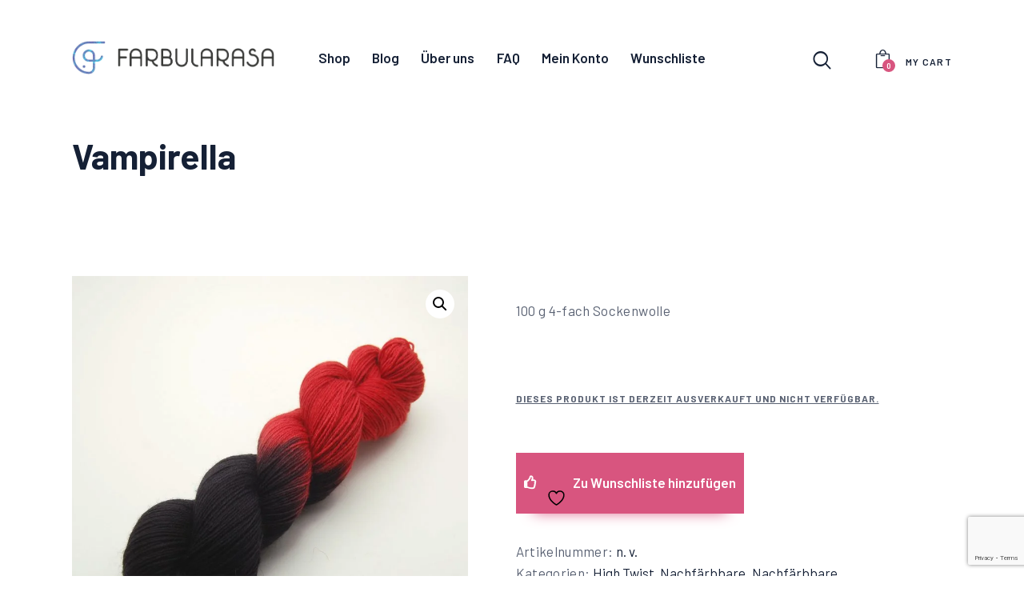

--- FILE ---
content_type: text/html; charset=UTF-8
request_url: https://farbularasa.de/produkt/vampirella-sockenwolle/
body_size: 26957
content:
<!DOCTYPE html>
<html lang="de" class="no-js
									 scheme_default										">
<head>
					<script>document.documentElement.className = document.documentElement.className + ' yes-js js_active js'</script>
					<meta charset="UTF-8">
		<meta name="viewport" content="width=device-width, initial-scale=1, maximum-scale=1">
		<meta name="format-detection" content="telephone=no">
		<link rel="profile" href="//gmpg.org/xfn/11">
		<link rel="pingback" href="https://farbularasa.de/wp/xmlrpc.php">
		<title>Vampirella | Farbularasa</title>

<!-- The SEO Framework by Sybre Waaijer -->
<link rel="canonical" href="https://farbularasa.de/produkt/vampirella-sockenwolle/" />
<meta name="description" content="100 g 4-fach Sockenwolle…" />
<meta property="og:type" content="product" />
<meta property="og:locale" content="de_DE" />
<meta property="og:site_name" content="Farbularasa" />
<meta property="og:title" content="Vampirella | Farbularasa" />
<meta property="og:description" content="100 g 4-fach Sockenwolle…" />
<meta property="og:url" content="https://farbularasa.de/produkt/vampirella-sockenwolle/" />
<meta property="og:image" content="https://farbularasa.de/app/uploads/2017/11/Vampirella.jpg" />
<meta property="og:image:width" content="2000" />
<meta property="og:image:height" content="2000" />
<meta property="article:published_time" content="2017-11-23T14:44:48+00:00" />
<meta property="article:modified_time" content="2020-11-24T10:51:32+00:00" />
<meta name="twitter:card" content="summary_large_image" />
<meta name="twitter:title" content="Vampirella | Farbularasa" />
<meta name="twitter:description" content="100 g 4-fach Sockenwolle…" />
<meta name="twitter:image" content="https://farbularasa.de/app/uploads/2017/11/Vampirella.jpg" />
<script type="application/ld+json">{"@context":"https://schema.org","@graph":[{"@type":"WebSite","@id":"https://farbularasa.de/#/schema/WebSite","url":"https://farbularasa.de/","name":"Farbularasa","description":"Handgefärbte Wolle und mehr","inLanguage":"de","potentialAction":{"@type":"SearchAction","target":{"@type":"EntryPoint","urlTemplate":"https://farbularasa.de/search/{search_term_string}/"},"query-input":"required name=search_term_string"},"publisher":{"@type":"Organization","@id":"https://farbularasa.de/#/schema/Organization","name":"Farbularasa","url":"https://farbularasa.de/","logo":{"@type":"ImageObject","url":"https://farbularasa.de/app/uploads/2020/05/Farbularasa_Logo_Website_.png","contentUrl":"https://farbularasa.de/app/uploads/2020/05/Farbularasa_Logo_Website_.png","width":603,"height":100}}},{"@type":"WebPage","@id":"https://farbularasa.de/produkt/vampirella-sockenwolle/","url":"https://farbularasa.de/produkt/vampirella-sockenwolle/","name":"Vampirella | Farbularasa","description":"100 g 4-fach Sockenwolle…","inLanguage":"de","isPartOf":{"@id":"https://farbularasa.de/#/schema/WebSite"},"breadcrumb":{"@type":"BreadcrumbList","@id":"https://farbularasa.de/#/schema/BreadcrumbList","itemListElement":[{"@type":"ListItem","position":1,"item":"https://farbularasa.de/","name":"Farbularasa"},{"@type":"ListItem","position":2,"item":"https://farbularasa.de/shop/","name":"Shop"},{"@type":"ListItem","position":3,"name":"Vampirella"}]},"potentialAction":{"@type":"ReadAction","target":"https://farbularasa.de/produkt/vampirella-sockenwolle/"},"datePublished":"2017-11-23T14:44:48+00:00","dateModified":"2020-11-24T10:51:32+00:00"}]}</script>
<!-- / The SEO Framework by Sybre Waaijer | 9.11ms meta | 0.85ms boot -->

<link rel='dns-prefetch' href='//www.google.com' />
<link rel='dns-prefetch' href='//fonts.googleapis.com' />
<link rel="alternate" type="application/rss+xml" title="Farbularasa &raquo; Feed" href="https://farbularasa.de/feed/" />
<link rel="alternate" type="application/rss+xml" title="Farbularasa &raquo; Kommentar-Feed" href="https://farbularasa.de/comments/feed/" />
<link rel="alternate" type="application/rss+xml" title="Farbularasa &raquo; Vampirella Kommentar-Feed" href="https://farbularasa.de/produkt/vampirella-sockenwolle/feed/" />
<link rel="alternate" title="oEmbed (JSON)" type="application/json+oembed" href="https://farbularasa.de/wp-json/oembed/1.0/embed?url=https%3A%2F%2Ffarbularasa.de%2Fprodukt%2Fvampirella-sockenwolle%2F" />
<link rel="alternate" title="oEmbed (XML)" type="text/xml+oembed" href="https://farbularasa.de/wp-json/oembed/1.0/embed?url=https%3A%2F%2Ffarbularasa.de%2Fprodukt%2Fvampirella-sockenwolle%2F&#038;format=xml" />
<meta property="og:url" content="https://farbularasa.de/produkt/vampirella-sockenwolle/ "/>
			<meta property="og:title" content="Vampirella" />
			<meta property="og:description" content="100 g 4-fach Sockenwolle

&nbsp;" />  
			<meta property="og:type" content="article" />				<meta property="og:image" content="https://farbularasa.de/app/uploads/2017/11/Vampirella.jpg"/>
						<style>
			.lazyload,
			.lazyloading {
				max-width: 100%;
			}
		</style>
		<style id='wp-img-auto-sizes-contain-inline-css' type='text/css'>
img:is([sizes=auto i],[sizes^="auto," i]){contain-intrinsic-size:3000px 1500px}
/*# sourceURL=wp-img-auto-sizes-contain-inline-css */
</style>
<link property="stylesheet" rel='stylesheet' id='themerex-style-css' href='https://farbularasa.de/app/plugins/gmasonry-related-posts/css/style.css?ver=6.9' type='text/css' media='all' />

<style id='wp-emoji-styles-inline-css' type='text/css'>

	img.wp-smiley, img.emoji {
		display: inline !important;
		border: none !important;
		box-shadow: none !important;
		height: 1em !important;
		width: 1em !important;
		margin: 0 0.07em !important;
		vertical-align: -0.1em !important;
		background: none !important;
		padding: 0 !important;
	}
/*# sourceURL=wp-emoji-styles-inline-css */
</style>
<link property="stylesheet" rel='stylesheet' id='wp-block-library-css' href='https://farbularasa.de/wp/wp-includes/css/dist/block-library/style.min.css?ver=6.9' type='text/css' media='all' />
<link property="stylesheet" rel='stylesheet' id='wc-blocks-style-css' href='https://farbularasa.de/app/plugins/woocommerce/assets/client/blocks/wc-blocks.css?ver=wc-10.4.3' type='text/css' media='all' />
<style id='global-styles-inline-css' type='text/css'>
:root{--wp--preset--aspect-ratio--square: 1;--wp--preset--aspect-ratio--4-3: 4/3;--wp--preset--aspect-ratio--3-4: 3/4;--wp--preset--aspect-ratio--3-2: 3/2;--wp--preset--aspect-ratio--2-3: 2/3;--wp--preset--aspect-ratio--16-9: 16/9;--wp--preset--aspect-ratio--9-16: 9/16;--wp--preset--color--black: #000000;--wp--preset--color--cyan-bluish-gray: #abb8c3;--wp--preset--color--white: #ffffff;--wp--preset--color--pale-pink: #f78da7;--wp--preset--color--vivid-red: #cf2e2e;--wp--preset--color--luminous-vivid-orange: #ff6900;--wp--preset--color--luminous-vivid-amber: #fcb900;--wp--preset--color--light-green-cyan: #7bdcb5;--wp--preset--color--vivid-green-cyan: #00d084;--wp--preset--color--pale-cyan-blue: #8ed1fc;--wp--preset--color--vivid-cyan-blue: #0693e3;--wp--preset--color--vivid-purple: #9b51e0;--wp--preset--color--bg-color: #ffffff;--wp--preset--color--bd-color: #ededed;--wp--preset--color--text: #596172;--wp--preset--color--text-dark: #152035;--wp--preset--color--text-light: #788193;--wp--preset--color--text-link: #d8557f;--wp--preset--color--text-hover: #ba5274;--wp--preset--color--text-link-2: #244076;--wp--preset--color--text-hover-2: #19315f;--wp--preset--color--text-link-3: #ddb838;--wp--preset--color--text-hover-3: #eec432;--wp--preset--gradient--vivid-cyan-blue-to-vivid-purple: linear-gradient(135deg,rgb(6,147,227) 0%,rgb(155,81,224) 100%);--wp--preset--gradient--light-green-cyan-to-vivid-green-cyan: linear-gradient(135deg,rgb(122,220,180) 0%,rgb(0,208,130) 100%);--wp--preset--gradient--luminous-vivid-amber-to-luminous-vivid-orange: linear-gradient(135deg,rgb(252,185,0) 0%,rgb(255,105,0) 100%);--wp--preset--gradient--luminous-vivid-orange-to-vivid-red: linear-gradient(135deg,rgb(255,105,0) 0%,rgb(207,46,46) 100%);--wp--preset--gradient--very-light-gray-to-cyan-bluish-gray: linear-gradient(135deg,rgb(238,238,238) 0%,rgb(169,184,195) 100%);--wp--preset--gradient--cool-to-warm-spectrum: linear-gradient(135deg,rgb(74,234,220) 0%,rgb(151,120,209) 20%,rgb(207,42,186) 40%,rgb(238,44,130) 60%,rgb(251,105,98) 80%,rgb(254,248,76) 100%);--wp--preset--gradient--blush-light-purple: linear-gradient(135deg,rgb(255,206,236) 0%,rgb(152,150,240) 100%);--wp--preset--gradient--blush-bordeaux: linear-gradient(135deg,rgb(254,205,165) 0%,rgb(254,45,45) 50%,rgb(107,0,62) 100%);--wp--preset--gradient--luminous-dusk: linear-gradient(135deg,rgb(255,203,112) 0%,rgb(199,81,192) 50%,rgb(65,88,208) 100%);--wp--preset--gradient--pale-ocean: linear-gradient(135deg,rgb(255,245,203) 0%,rgb(182,227,212) 50%,rgb(51,167,181) 100%);--wp--preset--gradient--electric-grass: linear-gradient(135deg,rgb(202,248,128) 0%,rgb(113,206,126) 100%);--wp--preset--gradient--midnight: linear-gradient(135deg,rgb(2,3,129) 0%,rgb(40,116,252) 100%);--wp--preset--font-size--small: 13px;--wp--preset--font-size--medium: 20px;--wp--preset--font-size--large: 36px;--wp--preset--font-size--x-large: 42px;--wp--preset--spacing--20: 0.44rem;--wp--preset--spacing--30: 0.67rem;--wp--preset--spacing--40: 1rem;--wp--preset--spacing--50: 1.5rem;--wp--preset--spacing--60: 2.25rem;--wp--preset--spacing--70: 3.38rem;--wp--preset--spacing--80: 5.06rem;--wp--preset--shadow--natural: 6px 6px 9px rgba(0, 0, 0, 0.2);--wp--preset--shadow--deep: 12px 12px 50px rgba(0, 0, 0, 0.4);--wp--preset--shadow--sharp: 6px 6px 0px rgba(0, 0, 0, 0.2);--wp--preset--shadow--outlined: 6px 6px 0px -3px rgb(255, 255, 255), 6px 6px rgb(0, 0, 0);--wp--preset--shadow--crisp: 6px 6px 0px rgb(0, 0, 0);}:where(.is-layout-flex){gap: 0.5em;}:where(.is-layout-grid){gap: 0.5em;}body .is-layout-flex{display: flex;}.is-layout-flex{flex-wrap: wrap;align-items: center;}.is-layout-flex > :is(*, div){margin: 0;}body .is-layout-grid{display: grid;}.is-layout-grid > :is(*, div){margin: 0;}:where(.wp-block-columns.is-layout-flex){gap: 2em;}:where(.wp-block-columns.is-layout-grid){gap: 2em;}:where(.wp-block-post-template.is-layout-flex){gap: 1.25em;}:where(.wp-block-post-template.is-layout-grid){gap: 1.25em;}.has-black-color{color: var(--wp--preset--color--black) !important;}.has-cyan-bluish-gray-color{color: var(--wp--preset--color--cyan-bluish-gray) !important;}.has-white-color{color: var(--wp--preset--color--white) !important;}.has-pale-pink-color{color: var(--wp--preset--color--pale-pink) !important;}.has-vivid-red-color{color: var(--wp--preset--color--vivid-red) !important;}.has-luminous-vivid-orange-color{color: var(--wp--preset--color--luminous-vivid-orange) !important;}.has-luminous-vivid-amber-color{color: var(--wp--preset--color--luminous-vivid-amber) !important;}.has-light-green-cyan-color{color: var(--wp--preset--color--light-green-cyan) !important;}.has-vivid-green-cyan-color{color: var(--wp--preset--color--vivid-green-cyan) !important;}.has-pale-cyan-blue-color{color: var(--wp--preset--color--pale-cyan-blue) !important;}.has-vivid-cyan-blue-color{color: var(--wp--preset--color--vivid-cyan-blue) !important;}.has-vivid-purple-color{color: var(--wp--preset--color--vivid-purple) !important;}.has-black-background-color{background-color: var(--wp--preset--color--black) !important;}.has-cyan-bluish-gray-background-color{background-color: var(--wp--preset--color--cyan-bluish-gray) !important;}.has-white-background-color{background-color: var(--wp--preset--color--white) !important;}.has-pale-pink-background-color{background-color: var(--wp--preset--color--pale-pink) !important;}.has-vivid-red-background-color{background-color: var(--wp--preset--color--vivid-red) !important;}.has-luminous-vivid-orange-background-color{background-color: var(--wp--preset--color--luminous-vivid-orange) !important;}.has-luminous-vivid-amber-background-color{background-color: var(--wp--preset--color--luminous-vivid-amber) !important;}.has-light-green-cyan-background-color{background-color: var(--wp--preset--color--light-green-cyan) !important;}.has-vivid-green-cyan-background-color{background-color: var(--wp--preset--color--vivid-green-cyan) !important;}.has-pale-cyan-blue-background-color{background-color: var(--wp--preset--color--pale-cyan-blue) !important;}.has-vivid-cyan-blue-background-color{background-color: var(--wp--preset--color--vivid-cyan-blue) !important;}.has-vivid-purple-background-color{background-color: var(--wp--preset--color--vivid-purple) !important;}.has-black-border-color{border-color: var(--wp--preset--color--black) !important;}.has-cyan-bluish-gray-border-color{border-color: var(--wp--preset--color--cyan-bluish-gray) !important;}.has-white-border-color{border-color: var(--wp--preset--color--white) !important;}.has-pale-pink-border-color{border-color: var(--wp--preset--color--pale-pink) !important;}.has-vivid-red-border-color{border-color: var(--wp--preset--color--vivid-red) !important;}.has-luminous-vivid-orange-border-color{border-color: var(--wp--preset--color--luminous-vivid-orange) !important;}.has-luminous-vivid-amber-border-color{border-color: var(--wp--preset--color--luminous-vivid-amber) !important;}.has-light-green-cyan-border-color{border-color: var(--wp--preset--color--light-green-cyan) !important;}.has-vivid-green-cyan-border-color{border-color: var(--wp--preset--color--vivid-green-cyan) !important;}.has-pale-cyan-blue-border-color{border-color: var(--wp--preset--color--pale-cyan-blue) !important;}.has-vivid-cyan-blue-border-color{border-color: var(--wp--preset--color--vivid-cyan-blue) !important;}.has-vivid-purple-border-color{border-color: var(--wp--preset--color--vivid-purple) !important;}.has-vivid-cyan-blue-to-vivid-purple-gradient-background{background: var(--wp--preset--gradient--vivid-cyan-blue-to-vivid-purple) !important;}.has-light-green-cyan-to-vivid-green-cyan-gradient-background{background: var(--wp--preset--gradient--light-green-cyan-to-vivid-green-cyan) !important;}.has-luminous-vivid-amber-to-luminous-vivid-orange-gradient-background{background: var(--wp--preset--gradient--luminous-vivid-amber-to-luminous-vivid-orange) !important;}.has-luminous-vivid-orange-to-vivid-red-gradient-background{background: var(--wp--preset--gradient--luminous-vivid-orange-to-vivid-red) !important;}.has-very-light-gray-to-cyan-bluish-gray-gradient-background{background: var(--wp--preset--gradient--very-light-gray-to-cyan-bluish-gray) !important;}.has-cool-to-warm-spectrum-gradient-background{background: var(--wp--preset--gradient--cool-to-warm-spectrum) !important;}.has-blush-light-purple-gradient-background{background: var(--wp--preset--gradient--blush-light-purple) !important;}.has-blush-bordeaux-gradient-background{background: var(--wp--preset--gradient--blush-bordeaux) !important;}.has-luminous-dusk-gradient-background{background: var(--wp--preset--gradient--luminous-dusk) !important;}.has-pale-ocean-gradient-background{background: var(--wp--preset--gradient--pale-ocean) !important;}.has-electric-grass-gradient-background{background: var(--wp--preset--gradient--electric-grass) !important;}.has-midnight-gradient-background{background: var(--wp--preset--gradient--midnight) !important;}.has-small-font-size{font-size: var(--wp--preset--font-size--small) !important;}.has-medium-font-size{font-size: var(--wp--preset--font-size--medium) !important;}.has-large-font-size{font-size: var(--wp--preset--font-size--large) !important;}.has-x-large-font-size{font-size: var(--wp--preset--font-size--x-large) !important;}
/*# sourceURL=global-styles-inline-css */
</style>

<style id='classic-theme-styles-inline-css' type='text/css'>
/*! This file is auto-generated */
.wp-block-button__link{color:#fff;background-color:#32373c;border-radius:9999px;box-shadow:none;text-decoration:none;padding:calc(.667em + 2px) calc(1.333em + 2px);font-size:1.125em}.wp-block-file__button{background:#32373c;color:#fff;text-decoration:none}
/*# sourceURL=/wp-includes/css/classic-themes.min.css */
</style>
<link property="stylesheet" rel='stylesheet' id='contact-form-7-css' href='https://farbularasa.de/app/plugins/contact-form-7/includes/css/styles.css?ver=6.1.4' type='text/css' media='all' />
<link property="stylesheet" rel='stylesheet' id='trx_addons-icons-css' href='https://farbularasa.de/app/plugins/trx_addons/css/font-icons/css/trx_addons_icons-embedded.css' type='text/css' media='all' />
<link property="stylesheet" rel='stylesheet' id='jquery-swiper-css' href='https://farbularasa.de/app/plugins/trx_addons/js/swiper/swiper.min.css' type='text/css' media='all' />
<link property="stylesheet" rel='stylesheet' id='magnific-popup-css' href='https://farbularasa.de/app/plugins/trx_addons/js/magnific/magnific-popup.min.css' type='text/css' media='all' />
<link property="stylesheet" rel='stylesheet' id='trx_addons-css' href='https://farbularasa.de/app/plugins/trx_addons/css/trx_addons.css' type='text/css' media='all' />
<link property="stylesheet" rel='stylesheet' id='trx_addons-animation-css' href='https://farbularasa.de/app/plugins/trx_addons/css/trx_addons.animation.css' type='text/css' media='all' />
<link property="stylesheet" rel='stylesheet' id='photoswipe-css' href='https://farbularasa.de/app/plugins/woocommerce/assets/css/photoswipe/photoswipe.min.css?ver=10.4.3' type='text/css' media='all' />
<link property="stylesheet" rel='stylesheet' id='photoswipe-default-skin-css' href='https://farbularasa.de/app/plugins/woocommerce/assets/css/photoswipe/default-skin/default-skin.min.css?ver=10.4.3' type='text/css' media='all' />
<link property="stylesheet" rel='stylesheet' id='woocommerce-layout-css' href='https://farbularasa.de/app/plugins/woocommerce/assets/css/woocommerce-layout.css?ver=10.4.3' type='text/css' media='all' />
<link property="stylesheet" rel='stylesheet' id='woocommerce-smallscreen-css' href='https://farbularasa.de/app/plugins/woocommerce/assets/css/woocommerce-smallscreen.css?ver=10.4.3' type='text/css' media='only screen and (max-width: 768px)' />
<link property="stylesheet" rel='stylesheet' id='woocommerce-general-css' href='https://farbularasa.de/app/plugins/woocommerce/assets/css/woocommerce.css?ver=10.4.3' type='text/css' media='all' />
<style id='woocommerce-inline-inline-css' type='text/css'>
.woocommerce form .form-row .required { visibility: visible; }
/*# sourceURL=woocommerce-inline-inline-css */
</style>
<link property="stylesheet" rel='stylesheet' id='jquery-selectBox-css' href='https://farbularasa.de/app/plugins/yith-woocommerce-wishlist/assets/css/jquery.selectBox.css?ver=1.2.0' type='text/css' media='all' />
<link property="stylesheet" rel='stylesheet' id='woocommerce_prettyPhoto_css-css' href='//farbularasa.de/app/plugins/woocommerce/assets/css/prettyPhoto.css?ver=3.1.6' type='text/css' media='all' />
<link property="stylesheet" rel='stylesheet' id='yith-wcwl-main-css' href='https://farbularasa.de/app/plugins/yith-woocommerce-wishlist/assets/css/style.css?ver=4.11.0' type='text/css' media='all' />
<style id='yith-wcwl-main-inline-css' type='text/css'>
 :root { --rounded-corners-radius: 16px; --add-to-cart-rounded-corners-radius: 16px; --feedback-duration: 3s } 
 :root { --rounded-corners-radius: 16px; --add-to-cart-rounded-corners-radius: 16px; --feedback-duration: 3s } 
/*# sourceURL=yith-wcwl-main-inline-css */
</style>
<link property="stylesheet" rel='stylesheet' id='woocommerce-gzd-layout-css' href='https://farbularasa.de/app/plugins/woocommerce-germanized/build/static/layout-styles.css?ver=3.20.5' type='text/css' media='all' />
<style id='woocommerce-gzd-layout-inline-css' type='text/css'>
.woocommerce-checkout .shop_table { background-color: #eeeeee; } .product p.deposit-packaging-type { font-size: 1.25em !important; } p.woocommerce-shipping-destination { display: none; }
                .wc-gzd-nutri-score-value-a {
                    background: url(https://farbularasa.de/app/plugins/woocommerce-germanized/assets/images/nutri-score-a.svg) no-repeat;
                }
                .wc-gzd-nutri-score-value-b {
                    background: url(https://farbularasa.de/app/plugins/woocommerce-germanized/assets/images/nutri-score-b.svg) no-repeat;
                }
                .wc-gzd-nutri-score-value-c {
                    background: url(https://farbularasa.de/app/plugins/woocommerce-germanized/assets/images/nutri-score-c.svg) no-repeat;
                }
                .wc-gzd-nutri-score-value-d {
                    background: url(https://farbularasa.de/app/plugins/woocommerce-germanized/assets/images/nutri-score-d.svg) no-repeat;
                }
                .wc-gzd-nutri-score-value-e {
                    background: url(https://farbularasa.de/app/plugins/woocommerce-germanized/assets/images/nutri-score-e.svg) no-repeat;
                }
            
/*# sourceURL=woocommerce-gzd-layout-inline-css */
</style>
<link property="stylesheet" rel='stylesheet' id='gutentype-font-google_fonts-css' href='//fonts.googleapis.com/css?family=Barlow:300,300i,400,400i,500,500i,600,600i,700,700i,800%7COpen+Sans:400,400i,700,700i&#038;subset=latin,latin-ext' type='text/css' media='all' />
<link property="stylesheet" rel='stylesheet' id='fontello-icons-css' href='https://farbularasa.de/app/themes/gutentype/css/font-icons/css/fontello-embedded.css' type='text/css' media='all' />
<link property="stylesheet" rel='stylesheet' id='gutentype-main-css' href='https://farbularasa.de/app/themes/gutentype/style.css' type='text/css' media='all' />
<style id='gutentype-main-inline-css' type='text/css'>
.post-navigation .nav-previous a .nav-arrow { background-image: url(https://farbularasa.de/app/uploads/2017/11/Feenzaubernebel-crop.jpg); }.post-navigation .nav-next a .nav-arrow { background-image: url(https://farbularasa.de/app/uploads/2017/11/Lucifers-Tochter.jpg); }
/*# sourceURL=gutentype-main-inline-css */
</style>
<link property="stylesheet" rel='stylesheet' id='gutentype-color-default-css' href='https://farbularasa.de/app/themes/gutentype/css/__colors_default.css' type='text/css' media='all' />
<link property="stylesheet" rel='stylesheet' id='gutentype-color-dark-css' href='https://farbularasa.de/app/themes/gutentype/css/__colors_dark.css' type='text/css' media='all' />
<link property="stylesheet" rel='stylesheet' id='gutentype-color-extra-css' href='https://farbularasa.de/app/themes/gutentype/css/__colors_extra.css' type='text/css' media='all' />
<link property="stylesheet" rel='stylesheet' id='mediaelement-css' href='https://farbularasa.de/wp/wp-includes/js/mediaelement/mediaelementplayer-legacy.min.css?ver=4.2.17' type='text/css' media='all' />
<link property="stylesheet" rel='stylesheet' id='wp-mediaelement-css' href='https://farbularasa.de/wp/wp-includes/js/mediaelement/wp-mediaelement.min.css?ver=6.9' type='text/css' media='all' />
<link property="stylesheet" rel='stylesheet' id='gutentype-child-css' href='https://farbularasa.de/app/themes/farbularasa/style.css' type='text/css' media='all' />
<link property="stylesheet" rel='stylesheet' id='trx_addons-responsive-css' href='https://farbularasa.de/app/plugins/trx_addons/css/trx_addons.responsive.css' type='text/css' media='all' />
<link property="stylesheet" rel='stylesheet' id='gutentype-responsive-css' href='https://farbularasa.de/app/themes/gutentype/css/responsive.css' type='text/css' media='all' />
<script type="text/javascript" src="https://farbularasa.de/wp/wp-includes/js/jquery/jquery.min.js?ver=3.7.1" id="jquery-core-js"></script>
<script type="text/javascript" src="https://farbularasa.de/wp/wp-includes/js/jquery/jquery-migrate.min.js?ver=3.4.1" id="jquery-migrate-js"></script>
<link rel="https://api.w.org/" href="https://farbularasa.de/wp-json/" /><link rel="alternate" title="JSON" type="application/json" href="https://farbularasa.de/wp-json/wp/v2/product/7577" /><link rel="EditURI" type="application/rsd+xml" title="RSD" href="https://farbularasa.de/wp/xmlrpc.php?rsd" />
		<script>
			document.documentElement.className = document.documentElement.className.replace('no-js', 'js');
		</script>
				<style>
			.no-js img.lazyload {
				display: none;
			}

			figure.wp-block-image img.lazyloading {
				min-width: 150px;
			}

			.lazyload,
			.lazyloading {
				--smush-placeholder-width: 100px;
				--smush-placeholder-aspect-ratio: 1/1;
				width: var(--smush-image-width, var(--smush-placeholder-width)) !important;
				aspect-ratio: var(--smush-image-aspect-ratio, var(--smush-placeholder-aspect-ratio)) !important;
			}

						.lazyload, .lazyloading {
				opacity: 0;
			}

			.lazyloaded {
				opacity: 1;
				transition: opacity 400ms;
				transition-delay: 0ms;
			}

					</style>
		<script src="https://consenttool.haendlerbund.de/app.js?apiKey=1384c24b3013aafade2c80ba08a958be207da3e5391f7edf&domain=82914ca&lang=de_DE" referrerpolicy="origin"></script>	<noscript><style>.woocommerce-product-gallery{ opacity: 1 !important; }</style></noscript>
	<link rel="icon" href="https://farbularasa.de/app/uploads/2020/05/cropped-Farbularasa_Favicon_3-32x32.png" sizes="32x32" />
<link rel="icon" href="https://farbularasa.de/app/uploads/2020/05/cropped-Farbularasa_Favicon_3-192x192.png" sizes="192x192" />
<link rel="apple-touch-icon" href="https://farbularasa.de/app/uploads/2020/05/cropped-Farbularasa_Favicon_3-180x180.png" />
<meta name="msapplication-TileImage" content="https://farbularasa.de/app/uploads/2020/05/cropped-Farbularasa_Favicon_3-270x270.png" />
		<style type="text/css" id="wp-custom-css">
			.wc-block-featured-product alignnone has-background-dim {
		width:auto;
		height:200px
}		</style>
		<style type="text/css" id="trx_addons-inline-styles-inline-css">.sc_layouts_title_title{font-size:2em}</style>
<!-- Global site tag (gtag.js) - Google Analytics -->
<script async src="https://www.googletagmanager.com/gtag/js?id=UA-56567315-1"></script>
<script>
  window.dataLayer = window.dataLayer || [];
  function gtag(){dataLayer.push(arguments);}
  gtag('js', new Date());

  gtag('config', 'UA-56567315-1');
</script><style id="yellow-pencil">
/*
	The following CSS codes are created by the YellowPencil plugin.
	https://yellowpencil.waspthemes.com/
*/
.yith-wcwl-add-to-wishlist .yith-wcwl-add-button a{padding-left:68px;padding-right:68px;line-height:3.6em;padding-top:0px;padding-bottom:0px;}.custom-logo-link img, .sc_layouts_logo img, a.custom-logo-link img, .sc_layouts_row .sc_layouts_logo img{max-height: 50px !important;}body .sc_layouts_row.sc_layouts_row_fixed_on .custom-logo-link img, body .sc_layouts_row.sc_layouts_row_fixed_on .sc_layouts_logo img{max-height: 40px !important;}
</style></head>

<body class="wp-singular product-template-default single single-product postid-7577 wp-custom-logo wp-theme-gutentype wp-child-theme-farbularasa theme-gutentype ua_chrome non-logged-in woocommerce woocommerce-page woocommerce-no-js body_tag scheme_default blog_mode_shop body_style_wide  is_stream blog_style_masonry_2 sidebar_hide expand_content trx_addons_present header_type_woo header_style_header-custom-header-default header_position_default menu_style_top no_layout">
		
	<div class="body_wrap">
                <div id="container" class="page_wrap ">
			<header class="top_panel top_panel_woo
	 without_bg_image with_featured_image">
	<div class="top_panel_navi sc_layouts_row sc_layouts_row_type_compact sc_layouts_row_fixed_always
			sc_layouts_row_fixed
		">
	<div class="content_wrap">
		<div class="columns_wrap columns_fluid">
			<div class="sc_layouts_column sc_layouts_column_align_left sc_layouts_column_icons_position_left sc_layouts_column_fluid column-3_12">
				<div class="sc_layouts_item logo">
					<a class="sc_layouts_logo" href="https://farbularasa.de/">
		<img data-src="//farbularasa.de/app/uploads/2020/05/Farbularasa_Logo_Website_.png" alt="" width="603" height="100" src="[data-uri]" class="lazyload" style="--smush-placeholder-width: 603px; --smush-placeholder-aspect-ratio: 603/100;">	</a>
					</div></div><div class="sc_layouts_column sc_layouts_column_align_center sc_layouts_column_icons_position_center sc_layouts_column_fluid column-6_12"><div class="sc_layouts_item menu"><nav itemscope itemtype="//schema.org/SiteNavigationElement" class="menu_main_nav_area sc_layouts_menu sc_layouts_menu_default sc_layouts_hide_on_mobile"><ul id="menu_main" class="sc_layouts_menu_nav menu_main_nav"><li id="menu-item-60" class="menu-item menu-item-type-post_type menu-item-object-page current_page_parent menu-item-60"><a href="https://farbularasa.de/shop/"><span>Shop</span></a></li><li id="menu-item-182" class="menu-item menu-item-type-post_type menu-item-object-page menu-item-182"><a href="https://farbularasa.de/blog/"><span>Blog</span></a></li><li id="menu-item-62" class="menu-item menu-item-type-post_type menu-item-object-page menu-item-62"><a href="https://farbularasa.de/ueber-uns/"><span>Über uns</span></a></li><li id="menu-item-112" class="menu-item menu-item-type-post_type menu-item-object-page menu-item-112"><a href="https://farbularasa.de/haeufig-gestellte-fragen/"><span>FAQ</span></a></li><li id="menu-item-47" class="menu-item menu-item-type-post_type menu-item-object-page menu-item-47"><a href="https://farbularasa.de/my-account/"><span>Mein Konto</span></a></li><li id="menu-item-9258" class="menu-item menu-item-type-post_type menu-item-object-page menu-item-9258"><a href="https://farbularasa.de/wishlist/"><span>Wunschliste</span></a></li></ul></nav>					<div class="sc_layouts_iconed_text sc_layouts_menu_mobile_button">
						<a class="sc_layouts_item_link sc_layouts_iconed_text_link" href="#">
							<span class="sc_layouts_item_icon sc_layouts_iconed_text_icon trx_addons_icon-menu"></span>
						</a>
					</div>
				</div>

			</div><div class="sc_layouts_column sc_layouts_column_align_right sc_layouts_column_icons_position_left sc_layouts_column_fluid column-3_12">
					<div class="sc_layouts_item">
						<div class="search_wrap search_style_fullscreen header_search">
	<div class="search_form_wrap">
		<form role="search" method="get" class="search_form" action="https://farbularasa.de/">
			<input type="text" class="search_field" placeholder="Type words and hit enter" value="" name="s">
			<button type="submit" class="search_submit trx_addons_icon-search"></button>
							<a class="search_close icon-close"></a>
					</form>
	</div>
	</div><div class="socials_wrap"><a target="_blank" href="mailto:info@farbularasa.de" class="social_item social_item_style_icons sc_icon_type_icons social_item_type_icons"><span class="social_icon social_icon_mail-empty"><span class="icon-mail-empty"></span></span></a><a target="_blank" href="https://www.facebook.com/Farbularasa" class="social_item social_item_style_icons sc_icon_type_icons social_item_type_icons"><span class="social_icon social_icon_facebook"><span class="icon-facebook"></span></span></a><a target="_blank" href="https://www.instagram.com/farbularasa/" class="social_item social_item_style_icons sc_icon_type_icons social_item_type_icons"><span class="social_icon social_icon_instagram"><span class="icon-instagram"></span></span></a></div>					</div>							<div class="sc_layouts_item last">
								<div id="sc_layouts_cart_2135744977" class="sc_layouts_cart">
		<span class="sc_layouts_item_icon sc_layouts_cart_icon sc_icons_type_icons trx_addons_icon-basket"> <span class="label">My Cart</span></span>
		<span class="sc_layouts_item_details sc_layouts_cart_details">
						<span class="sc_layouts_item_details_line2 sc_layouts_cart_totals">
				<span class="sc_layouts_cart_items">0 items</span>
				- 
				<span class="sc_layouts_cart_summa">0,00&euro;</span>
			</span>
		</span><!-- /.sc_layouts_cart_details -->
		<span class="sc_layouts_cart_items_short">0</span>
		<div class="sc_layouts_cart_widget widget_area">
			<span class="sc_layouts_cart_widget_close trx_addons_icon-cancel"></span>
			<div class="widget woocommerce widget_shopping_cart"><div class="widget_shopping_cart_content"></div></div>		</div><!-- /.sc_layouts_cart_widget -->
	</div><!-- /.sc_layouts_cart -->							</div>
										</div>
		</div><!-- /.columns_wrap -->
	</div><!-- /.content_wrap -->
</div><!-- /.top_panel_navi -->
	<div class="top_panel_title sc_layouts_row sc_layouts_row_type_normal">
		<div class="content_wrap">
			<div class="sc_layouts_column sc_layouts_column_align_left">
				<div class="sc_layouts_item">
					<div class="sc_layouts_title sc_align_left">
												<div class="sc_layouts_title_title">
														<h1 itemprop="headline" class="sc_layouts_title_caption">
								Vampirella							</h1>
													</div>


						                            <div class="sc_layouts_title_meta">
                                		<div class="post_meta">
										<a class="post_meta_item post_author" rel="author" href="https://farbularasa.de/author/edda/">
                                <span class="author_avatar_meta">
                                    <img alt='' data-src='https://secure.gravatar.com/avatar/c06f8dc6bc41d799e77e64857c604ab7dcdb3f1c7f9dc947bffe39b92db7b5dc?s=35&#038;d=mm&#038;r=g' data-srcset='https://secure.gravatar.com/avatar/c06f8dc6bc41d799e77e64857c604ab7dcdb3f1c7f9dc947bffe39b92db7b5dc?s=70&#038;d=mm&#038;r=g 2x' class='avatar avatar-35 photo lazyload' height='35' width='35' decoding='async' src='[data-uri]' style='--smush-placeholder-width: 35px; --smush-placeholder-aspect-ratio: 35/35;' />                                </span><!-- .author_avatar -->By Edda Foken							</a>
													<span class="post_meta_item post_categories"><a href="https://farbularasa.de/produkt-kategorie/high-twist/" title="View all posts in High Twist">High Twist, </a><a href="https://farbularasa.de/produkt-kategorie/sockenwolle-4-fach/nachfaerbbare/" title="View all posts in Nachfärbbare">Nachfärbbare, </a><a href="https://farbularasa.de/produkt-kategorie/high-twist/nachfaerbbare-high-twist/" title="View all posts in Nachfärbbare">Nachfärbbare</a></span>
												<span class="post_meta_item post_date
														"
													>
							23. November 2017						</span>
						<span class="post_meta_item post_share"><div class="socials_share socials_size_tiny socials_type_drop socials_dir_horizontal"><a href="#" class="socials_caption"><span class="socials_caption_label">Share</span></a><span class="social_items"><a class="social_item social_item_popup" href="https://twitter.com/intent/tweet?text=Vampirella&#038;url=https%3A%2F%2Ffarbularasa.de%2Fprodukt%2Fvampirella-sockenwolle%2F" data-link="https://twitter.com/intent/tweet?text=Vampirella&amp;url=https%3A%2F%2Ffarbularasa.de%2Fprodukt%2Fvampirella-sockenwolle%2F" data-count="twitter"><span class="social_icon social_icon_twitter sc_icon_type_icons"><span class="trx_addons_icon-twitter"></span><i>Twitter</i></span></a><a class="social_item social_item_popup" href="http://www.facebook.com/sharer/sharer.php?u=https%3A%2F%2Ffarbularasa.de%2Fprodukt%2Fvampirella-sockenwolle%2F" data-link="http://www.facebook.com/sharer/sharer.php?u=https%3A%2F%2Ffarbularasa.de%2Fprodukt%2Fvampirella-sockenwolle%2F" data-count="facebook"><span class="social_icon social_icon_facebook sc_icon_type_icons"><span class="trx_addons_icon-facebook"></span><i>Facebook</i></span></a><a class="social_item social_item_popup" href="https://plus.google.com/share?url=https%3A%2F%2Ffarbularasa.de%2Fprodukt%2Fvampirella-sockenwolle%2F" data-link="https://plus.google.com/share?url=https%3A%2F%2Ffarbularasa.de%2Fprodukt%2Fvampirella-sockenwolle%2F" data-count="gplus"><span class="social_icon social_icon_gplus sc_icon_type_icons"><span class="trx_addons_icon-gplus"></span><i>Google+</i></span></a></span></div></span>		</div><!-- .post_meta -->
		                            </div>
                            					</div>
				</div>
			</div>
		</div>
	</div>
	</header>
<div class="menu_mobile_overlay"></div>
<div class="menu_mobile menu_mobile_fullscreen">
	<div class="menu_mobile_inner">
		<a class="menu_mobile_close icon-cancel"></a>
		<a class="sc_layouts_logo" href="https://farbularasa.de/">
		<img data-src="//farbularasa.de/app/uploads/2020/05/Farbularasa_Logo_F_Website_.png" alt="" width="100" height="100" src="[data-uri]" class="lazyload" style="--smush-placeholder-width: 100px; --smush-placeholder-aspect-ratio: 100/100;">	</a>
	<nav itemscope itemtype="//schema.org/SiteNavigationElement" class="menu_mobile_nav_area"><ul id="menu_mobile" class=" menu_mobile_nav"><li class="menu-item menu-item-type-post_type menu-item-object-page current_page_parent menu-item-60"><a href="https://farbularasa.de/shop/"><span>Shop</span></a></li><li class="menu-item menu-item-type-post_type menu-item-object-page menu-item-182"><a href="https://farbularasa.de/blog/"><span>Blog</span></a></li><li class="menu-item menu-item-type-post_type menu-item-object-page menu-item-62"><a href="https://farbularasa.de/ueber-uns/"><span>Über uns</span></a></li><li class="menu-item menu-item-type-post_type menu-item-object-page menu-item-112"><a href="https://farbularasa.de/haeufig-gestellte-fragen/"><span>FAQ</span></a></li><li class="menu-item menu-item-type-post_type menu-item-object-page menu-item-47"><a href="https://farbularasa.de/my-account/"><span>Mein Konto</span></a></li><li class="menu-item menu-item-type-post_type menu-item-object-page menu-item-9258"><a href="https://farbularasa.de/wishlist/"><span>Wunschliste</span></a></li></ul></nav><div class="socials_mobile"><a target="_blank" href="mailto:info@farbularasa.de" class="social_item social_item_style_icons sc_icon_type_icons social_item_type_icons"><span class="social_icon social_icon_mail-empty"><span class="icon-mail-empty"></span></span></a><a target="_blank" href="https://www.facebook.com/Farbularasa" class="social_item social_item_style_icons sc_icon_type_icons social_item_type_icons"><span class="social_icon social_icon_facebook"><span class="icon-facebook"></span></span></a><a target="_blank" href="https://www.instagram.com/farbularasa/" class="social_item social_item_style_icons sc_icon_type_icons social_item_type_icons"><span class="social_icon social_icon_instagram"><span class="icon-instagram"></span></span></a></div>	</div>
</div>

			<div class="page_content_wrap
            
            ">



                

								<div class="content_wrap">
				


					<div class="content">
						
				<article class="post_item_single post_type_product">
			<nav class="woocommerce-breadcrumb" aria-label="Breadcrumb"><a href="https://farbularasa.de">Startseite</a>&nbsp;&#47;&nbsp;<a href="https://farbularasa.de/produkt-kategorie/high-twist/">High Twist</a>&nbsp;&#47;&nbsp;Vampirella</nav>
					
			<div class="woocommerce-notices-wrapper"></div><div id="product-7577" class="product type-product post-7577 status-publish first outofstock product_cat-high-twist product_cat-nachfaerbbare product_cat-nachfaerbbare-high-twist product_tag-4-fach product_tag-schwarz product_tag-rot has-post-thumbnail taxable shipping-taxable product-type-variable">

	<div class="woocommerce-product-gallery woocommerce-product-gallery--with-images woocommerce-product-gallery--columns-4 images" data-columns="4" style="opacity: 0; transition: opacity .25s ease-in-out;">
	<div class="woocommerce-product-gallery__wrapper">
		<div data-thumb="https://farbularasa.de/app/uploads/2017/11/Vampirella-150x150.jpg" data-thumb-alt="Vampirella" data-thumb-srcset="https://farbularasa.de/app/uploads/2017/11/Vampirella-150x150.jpg 150w, https://farbularasa.de/app/uploads/2017/11/Vampirella-440x440.jpg 440w, https://farbularasa.de/app/uploads/2017/11/Vampirella-800x800.jpg 800w, https://farbularasa.de/app/uploads/2017/11/Vampirella-520x520.jpg 520w, https://farbularasa.de/app/uploads/2017/11/Vampirella-300x300.jpg 300w, https://farbularasa.de/app/uploads/2017/11/Vampirella-768x768.jpg 768w, https://farbularasa.de/app/uploads/2017/11/Vampirella-1024x1024.jpg 1024w, https://farbularasa.de/app/uploads/2017/11/Vampirella.jpg 2000w"  data-thumb-sizes="(max-width: 150px) 100vw, 150px" class="woocommerce-product-gallery__image"><a href="https://farbularasa.de/app/uploads/2017/11/Vampirella.jpg"><img loading="lazy" width="800" height="800" src="https://farbularasa.de/app/uploads/2017/11/Vampirella-800x800.jpg" class="wp-post-image" alt="Vampirella" data-caption="" data-src="https://farbularasa.de/app/uploads/2017/11/Vampirella.jpg" data-large_image="https://farbularasa.de/app/uploads/2017/11/Vampirella.jpg" data-large_image_width="2000" data-large_image_height="2000" decoding="async" fetchpriority="high" srcset="https://farbularasa.de/app/uploads/2017/11/Vampirella-800x800.jpg 800w, https://farbularasa.de/app/uploads/2017/11/Vampirella-440x440.jpg 440w, https://farbularasa.de/app/uploads/2017/11/Vampirella-150x150.jpg 150w, https://farbularasa.de/app/uploads/2017/11/Vampirella-520x520.jpg 520w, https://farbularasa.de/app/uploads/2017/11/Vampirella-300x300.jpg 300w, https://farbularasa.de/app/uploads/2017/11/Vampirella-768x768.jpg 768w, https://farbularasa.de/app/uploads/2017/11/Vampirella-1024x1024.jpg 1024w, https://farbularasa.de/app/uploads/2017/11/Vampirella.jpg 2000w" sizes="(max-width: 800px) 100vw, 800px" /></a></div>
	</div>
</div>

	<div class="summary entry-summary">
		<h1 class="product_title entry-title">Vampirella</h1><p class="price"></p>

	<p class="wc-gzd-additional-info deposit-packaging-type wc-gzd-additional-info-placeholder" aria-hidden="true"></p>

	<p class="wc-gzd-additional-info price price-unit smaller wc-gzd-additional-info-placeholder" aria-hidden="true"></p>
<div class="legal-price-info">
	<p class="wc-gzd-additional-info">
					</p>
</div>

	<p class="wc-gzd-additional-info deposit-amount deposit wc-gzd-additional-info-placeholder" aria-hidden="true"></p>
<div class="woocommerce-product-details__short-description">
	<p>100 g 4-fach Sockenwolle</p>
<p>&nbsp;</p>
</div>

	<div class="wc-gzd-additional-info defect-description wc-gzd-additional-info-placeholder" aria-hidden="true"></div>

	<p class="wc-gzd-additional-info delivery-time-info wc-gzd-additional-info-placeholder" aria-hidden="true"></p>

<form class="variations_form cart" action="https://farbularasa.de/produkt/vampirella-sockenwolle/" method="post" enctype='multipart/form-data' data-product_id="7577" data-product_variations="[]">
	
			<p class="stock out-of-stock">Dieses Produkt ist derzeit ausverkauft und nicht verfügbar.</p>
	
	        <div id="sib-back-in-stock-form-placeholder"></div>
        <script>
        var ajaxurl = "https://farbularasa.de/wp/wp-admin/admin-ajax.php";
        jQuery(document).ready(function($) {
            $('form.variations_form').on('found_variation', function(event, variation) {
                const placeholder = $('#sib-back-in-stock-form-placeholder');

                if (!variation || variation.is_in_stock) {
                    placeholder.empty();
                    return;
                }

                $.post(ajaxurl, {
                    action: 'sib_get_back_in_stock_form',
                    product_id: variation.variation_id
                }, function(response) {
                    if (response.success) {
                        placeholder.html(response.data.html);
                    } else {
                        placeholder.empty();
                    }
                });
            });
        });
        </script>
        </form>


<div
	class="yith-wcwl-add-to-wishlist add-to-wishlist-7577 yith-wcwl-add-to-wishlist--link-style yith-wcwl-add-to-wishlist--single wishlist-fragment on-first-load"
	data-fragment-ref="7577"
	data-fragment-options="{&quot;base_url&quot;:&quot;&quot;,&quot;product_id&quot;:7577,&quot;parent_product_id&quot;:0,&quot;product_type&quot;:&quot;variable&quot;,&quot;is_single&quot;:true,&quot;in_default_wishlist&quot;:false,&quot;show_view&quot;:true,&quot;browse_wishlist_text&quot;:&quot;Wunschliste durchsuchen&quot;,&quot;already_in_wishslist_text&quot;:&quot;Dieses Produkt ist bereits in der Wunschliste vorhanden.&quot;,&quot;product_added_text&quot;:&quot;Produkt hinzugef\u00fcgt!&quot;,&quot;available_multi_wishlist&quot;:false,&quot;disable_wishlist&quot;:false,&quot;show_count&quot;:false,&quot;ajax_loading&quot;:false,&quot;loop_position&quot;:false,&quot;item&quot;:&quot;add_to_wishlist&quot;}"
>
			
			<!-- ADD TO WISHLIST -->
			
<div class="yith-wcwl-add-button">
		<a
		href="?add_to_wishlist=7577&#038;_wpnonce=16a0fe2b43"
		class="add_to_wishlist single_add_to_wishlist"
		data-product-id="7577"
		data-product-type="variable"
		data-original-product-id="0"
		data-title="Zu Wunschliste hinzufügen"
		rel="nofollow"
	>
		<svg id="yith-wcwl-icon-heart-outline" class="yith-wcwl-icon-svg" fill="none" stroke-width="1.5" stroke="currentColor" viewBox="0 0 24 24" xmlns="http://www.w3.org/2000/svg">
  <path stroke-linecap="round" stroke-linejoin="round" d="M21 8.25c0-2.485-2.099-4.5-4.688-4.5-1.935 0-3.597 1.126-4.312 2.733-.715-1.607-2.377-2.733-4.313-2.733C5.1 3.75 3 5.765 3 8.25c0 7.22 9 12 9 12s9-4.78 9-12Z"></path>
</svg>		<span>Zu Wunschliste hinzufügen</span>
	</a>
</div>

			<!-- COUNT TEXT -->
			
			</div>
<div id="ppcp-recaptcha-v2-container" style="margin:20px 0;"></div><div class="product_meta">

	
	
		<span class="sku_wrapper">Artikelnummer: <span class="sku">n. v.</span></span>

	
	<span class="posted_in">Kategorien: <a href="https://farbularasa.de/produkt-kategorie/high-twist/" rel="tag">High Twist</a>, <a href="https://farbularasa.de/produkt-kategorie/sockenwolle-4-fach/nachfaerbbare/" rel="tag">Nachfärbbare</a>, <a href="https://farbularasa.de/produkt-kategorie/high-twist/nachfaerbbare-high-twist/" rel="tag">Nachfärbbare</a></span>
	<span class="tagged_as">Schlagwörter: <a href="https://farbularasa.de/produkt-schlagwort/4-fach/" rel="tag">4-fach</a>, <a href="https://farbularasa.de/produkt-schlagwort/schwarz/" rel="tag">schwarz</a>, <a href="https://farbularasa.de/produkt-schlagwort/rot/" rel="tag">rot</a></span>
	<span class="product_id">Product ID: <span>7577</span></span>
</div>
	</div>

	
	<div class="woocommerce-tabs wc-tabs-wrapper">
		<ul class="tabs wc-tabs" role="tablist">
							<li role="presentation" class="description_tab" id="tab-title-description">
					<a href="#tab-description" role="tab" aria-controls="tab-description">
						Beschreibung					</a>
				</li>
							<li role="presentation" class="additional_information_tab" id="tab-title-additional_information">
					<a href="#tab-additional_information" role="tab" aria-controls="tab-additional_information">
						Zusätzliche Informationen					</a>
				</li>
							<li role="presentation" class="product_safety_tab" id="tab-title-product_safety">
					<a href="#tab-product_safety" role="tab" aria-controls="tab-product_safety">
						Produktsicherheit					</a>
				</li>
							<li role="presentation" class="reviews_tab" id="tab-title-reviews">
					<a href="#tab-reviews" role="tab" aria-controls="tab-reviews">
						Bewertungen (0)					</a>
				</li>
					</ul>
					<div class="woocommerce-Tabs-panel woocommerce-Tabs-panel--description panel entry-content wc-tab" id="tab-description" role="tabpanel" aria-labelledby="tab-title-description">
				
	<h2>Beschreibung</h2>

<p>&#8222;Vampirella&#8220;-  einzigartige Sockenwolle in  Schwarz und Rot</p>
<h6>Die Färbung wird nach Bestellung angefertigt und innerhalb 5-10 Tagen abgeschickt!</h6>
<p>Nicht nur für Socken, sondern auch für Tücher, Schals und andere schöne Dinge geeignet.</p>
<h6>Pflegeempfehlung: Bitte die ersten Male per Hand waschen, mit wenig Wollwaschmittel!</h6>
<p>Danach Maschinenwäsche bei 30 Grad mit Wollwaschmittel, keinen Weichspüler verwenden und nicht im Wäschetrockner trocknen.</p>
<p>Die Wolle ist nach dem Fixieren mehrmals gespült worden. Trotzdem bitte beim ersten Mal per Hand oder mit ähnlichen Farben waschen, da evtl. noch Restfarbe austreten kann.</p>
<p>Ich bemühe mich um farbechte Bilder &#8211; trotzdem können durch unterschiedliche Bildschirmeinstellungen Abweichungen vom Original auftreten.</p>
<p>Erhältlich in diesen Qualitäten:<br />
<div class="row"><div class="column-1_3">
<h5>4-fach Sockenwolle Trekking</h5>
<p>75% Schurwolle<br />
25% Polyamid<br />
Lauflänge: 420m /100g<br />
empf. Nadelstärke: 2,0 – 3,0</p>
<p></p></div><div class="column-1_3">
<h5>Merino High Twist</h5>
<p>80% Schurwolle<br />
20% Polyamid<br />
Lauflänge: 400m /100g<br />
empf. Nadelstärke: 2,0 – 3,0</p>
<p></p></div><div class="column-1_3">
<h5>6-fach Sockenwolle Trekking</h5>
<p>75% Schurwolle<br />
25% Polyamid<br />
Lauflänge: 310m / 120g<br />
empf. Nadelstärke: 3-4 mm</p>
<p></p></div><div class="column-1_3"></div>
<p></p></div></p>
			</div>
					<div class="woocommerce-Tabs-panel woocommerce-Tabs-panel--additional_information panel entry-content wc-tab" id="tab-additional_information" role="tabpanel" aria-labelledby="tab-title-additional_information">
				
	<h2>Zusätzliche Informationen</h2>

<table class="woocommerce-product-attributes shop_attributes" aria-label="Produktdetails">
			<tr class="woocommerce-product-attributes-item woocommerce-product-attributes-item--weight">
			<th class="woocommerce-product-attributes-item__label" scope="row">Gewicht</th>
			<td class="woocommerce-product-attributes-item__value">100 g</td>
		</tr>
			<tr class="woocommerce-product-attributes-item woocommerce-product-attributes-item--attribute_qualit%c3%a4ten">
			<th class="woocommerce-product-attributes-item__label" scope="row">Qualitäten:</th>
			<td class="woocommerce-product-attributes-item__value"><p>4-fach Sockenwolle Trekking, High Twist, 6-fach Sockenwolle</p>
</td>
		</tr>
	</table>
			</div>
					<div class="woocommerce-Tabs-panel woocommerce-Tabs-panel--product_safety panel entry-content wc-tab" id="tab-product_safety" role="tabpanel" aria-labelledby="tab-title-product_safety">
				
			<h2 class="wc-gzd-product-safety-heading wc-tab wc-gzd-additional-info-placeholder" aria-hidden="true"></h2>
	
	
			<h3 class="wc-gzd-product-manufacturer-heading wc-gzd-additional-info-placeholder" aria-hidden="true"></h3>
	
	<div class="wc-gzd-additional-info manufacturer wc-gzd-additional-info-placeholder" aria-hidden="true"></div>

			<h3 class="wc-gzd-product-safety-attachments-heading wc-gzd-additional-info-placeholder" aria-hidden="true"></h3>
	
	<div class="wc-gzd-additional-info product-safety-attachments wc-gzd-additional-info-placeholder" aria-hidden="true"></div>

			<h3 class="wc-gzd-product-safety-instructions-heading wc-gzd-additional-info-placeholder" aria-hidden="true"></h3>
	
	<div class="wc-gzd-additional-info safety-instructions wc-gzd-additional-info-placeholder" aria-hidden="true"></div>
			</div>
					<div class="woocommerce-Tabs-panel woocommerce-Tabs-panel--reviews panel entry-content wc-tab" id="tab-reviews" role="tabpanel" aria-labelledby="tab-title-reviews">
				<div id="reviews" class="woocommerce-Reviews">
	<div id="comments">
		<h2 class="woocommerce-Reviews-title">
			Bewertungen		</h2>

					<p class="woocommerce-noreviews">Es gibt noch keine Bewertungen.</p>
			</div>

			<p class="woocommerce-verification-required">Nur angemeldete Kunden, die dieses Produkt gekauft haben, dürfen eine Bewertung abgeben.</p>
	
	<div class="clear"></div>
</div>
			</div>
		
			</div>


	<section class="related products">

					<h2>Ähnliche Produkte</h2>
				<ul class="products columns-3">

			
					<li class="product type-product post-4161 status-publish first instock product_cat-nebelfaerbungen product_cat-nachfaerbbare product_cat-high-twist product_tag-4-fach product_tag-grau has-post-thumbnail taxable shipping-taxable purchasable product-type-variable">
			<div class="post_item post_layout_thumbs">
			<div class="post_featured hover_shop">
								<a href="https://farbularasa.de/produkt/finsternebel-sockenwolle/">
				<img width="440" height="440" data-src="https://farbularasa.de/app/uploads/2015/12/Finsternebel2-440x440.jpg" class="attachment-woocommerce_thumbnail size-woocommerce_thumbnail lazyload" alt="Finsternebel" decoding="async" data-srcset="https://farbularasa.de/app/uploads/2015/12/Finsternebel2-440x440.jpg 440w, https://farbularasa.de/app/uploads/2015/12/Finsternebel2-300x300.jpg 300w, https://farbularasa.de/app/uploads/2015/12/Finsternebel2-1024x1024.jpg 1024w, https://farbularasa.de/app/uploads/2015/12/Finsternebel2-520x520.jpg 520w, https://farbularasa.de/app/uploads/2015/12/Finsternebel2-768x768.jpg 768w, https://farbularasa.de/app/uploads/2015/12/Finsternebel2-1536x1536.jpg 1536w, https://farbularasa.de/app/uploads/2015/12/Finsternebel2-370x370.jpg 370w, https://farbularasa.de/app/uploads/2015/12/Finsternebel2-90x90.jpg 90w, https://farbularasa.de/app/uploads/2015/12/Finsternebel2-760x760.jpg 760w, https://farbularasa.de/app/uploads/2015/12/Finsternebel2-800x800.jpg 800w, https://farbularasa.de/app/uploads/2015/12/Finsternebel2-150x150.jpg 150w, https://farbularasa.de/app/uploads/2015/12/Finsternebel2.jpg 2000w" data-sizes="(max-width: 440px) 100vw, 440px" src="[data-uri]" style="--smush-placeholder-width: 440px; --smush-placeholder-aspect-ratio: 440/440;" />				</a>
									<div class="mask"></div>
								<div class="icons">
				<a rel="nofollow" href="https://farbularasa.de/produkt/finsternebel-sockenwolle/" 
														aria-hidden="true" 
														data-quantity="1" 
														data-product_id="4161"
														data-product_sku=""
														class="shop_cart icon-cart-2 button add_to_cart_button product_type_variable product_in_stock"></a>			</div>
						</div><!-- /.post_featured -->
			<div class="post_data">
				<div class="post_data_inner">
					<div class="post_header entry-header">
					<h2 class="woocommerce-loop-product__title"><a href="https://farbularasa.de/produkt/finsternebel-sockenwolle/">Finsternebel</a></h2>			</div><!-- /.post_header -->
		
	<span class="price"><span class="woocommerce-Price-amount amount"><bdi>13,00<span class="woocommerce-Price-currencySymbol">&euro;</span></bdi></span> – <span class="woocommerce-Price-amount amount"><bdi>17,00<span class="woocommerce-Price-currencySymbol">&euro;</span></bdi></span></span>


<a href="https://farbularasa.de/produkt/finsternebel-sockenwolle/" aria-describedby="woocommerce_loop_add_to_cart_link_describedby_4161" data-quantity="1" class="button product_type_variable add_to_cart_button" data-product_id="4161" data-product_sku="" aria-label="Wähle Optionen für „Finsternebel“" rel="nofollow">Buy now</a>	<span id="woocommerce_loop_add_to_cart_link_describedby_4161" class="screen-reader-text">
		Dieses Produkt weist mehrere Varianten auf. Die Optionen können auf der Produktseite gewählt werden	</span>
				</div><!-- /.post_data_inner -->
			</div><!-- /.post_data -->
		</div><!-- /.post_item -->
		</li>

			
					<li class="product type-product post-3711 status-publish instock product_cat-nebelfaerbungen product_cat-nachfaerbbare product_cat-high-twist product_tag-4-fach product_tag-grau product_tag-gruen has-post-thumbnail taxable shipping-taxable purchasable product-type-variable">
			<div class="post_item post_layout_thumbs">
			<div class="post_featured hover_shop">
								<a href="https://farbularasa.de/produkt/smaragdnebel/">
				<img width="440" height="440" data-src="https://farbularasa.de/app/uploads/2015/10/Smaragdnebel-440x440.jpg" class="attachment-woocommerce_thumbnail size-woocommerce_thumbnail lazyload" alt="Smaragdnebel" decoding="async" data-srcset="https://farbularasa.de/app/uploads/2015/10/Smaragdnebel-440x440.jpg 440w, https://farbularasa.de/app/uploads/2015/10/Smaragdnebel-300x300.jpg 300w, https://farbularasa.de/app/uploads/2015/10/Smaragdnebel-1024x1024.jpg 1024w, https://farbularasa.de/app/uploads/2015/10/Smaragdnebel-520x520.jpg 520w, https://farbularasa.de/app/uploads/2015/10/Smaragdnebel-768x768.jpg 768w, https://farbularasa.de/app/uploads/2015/10/Smaragdnebel-1536x1536.jpg 1536w, https://farbularasa.de/app/uploads/2015/10/Smaragdnebel-370x370.jpg 370w, https://farbularasa.de/app/uploads/2015/10/Smaragdnebel-90x90.jpg 90w, https://farbularasa.de/app/uploads/2015/10/Smaragdnebel-760x760.jpg 760w, https://farbularasa.de/app/uploads/2015/10/Smaragdnebel-800x800.jpg 800w, https://farbularasa.de/app/uploads/2015/10/Smaragdnebel-150x150.jpg 150w, https://farbularasa.de/app/uploads/2015/10/Smaragdnebel.jpg 1980w" data-sizes="(max-width: 440px) 100vw, 440px" src="[data-uri]" style="--smush-placeholder-width: 440px; --smush-placeholder-aspect-ratio: 440/440;" />				</a>
									<div class="mask"></div>
								<div class="icons">
				<a rel="nofollow" href="https://farbularasa.de/produkt/smaragdnebel/" 
														aria-hidden="true" 
														data-quantity="1" 
														data-product_id="3711"
														data-product_sku=""
														class="shop_cart icon-cart-2 button add_to_cart_button product_type_variable product_in_stock"></a>			</div>
						</div><!-- /.post_featured -->
			<div class="post_data">
				<div class="post_data_inner">
					<div class="post_header entry-header">
					<h2 class="woocommerce-loop-product__title"><a href="https://farbularasa.de/produkt/smaragdnebel/">Smaragdnebel</a></h2>			</div><!-- /.post_header -->
		
	<span class="price"><span class="woocommerce-Price-amount amount"><bdi>13,00<span class="woocommerce-Price-currencySymbol">&euro;</span></bdi></span> – <span class="woocommerce-Price-amount amount"><bdi>17,00<span class="woocommerce-Price-currencySymbol">&euro;</span></bdi></span></span>


<a href="https://farbularasa.de/produkt/smaragdnebel/" aria-describedby="woocommerce_loop_add_to_cart_link_describedby_3711" data-quantity="1" class="button product_type_variable add_to_cart_button" data-product_id="3711" data-product_sku="" aria-label="Wähle Optionen für „Smaragdnebel“" rel="nofollow">Buy now</a>	<span id="woocommerce_loop_add_to_cart_link_describedby_3711" class="screen-reader-text">
		Dieses Produkt weist mehrere Varianten auf. Die Optionen können auf der Produktseite gewählt werden	</span>
				</div><!-- /.post_data_inner -->
			</div><!-- /.post_data -->
		</div><!-- /.post_item -->
		</li>

			
					<li class="product type-product post-2996 status-publish last instock product_cat-infinito product_cat-lacegarne product_cat-semisolide-merino-lifestyle product_cat-sockenwolle-4-fach product_cat-semisolide product_cat-high-twist product_cat-unis product_cat-nachfaerbbare-high-twist product_cat-merino-lace-filigran product_cat-merino-lifestyle product_cat-sockenwolle-6-fach product_cat-120-g-strang has-post-thumbnail taxable shipping-taxable purchasable product-type-variable">
			<div class="post_item post_layout_thumbs">
			<div class="post_featured hover_shop">
								<a href="https://farbularasa.de/produkt/semisolide-2/">
				<img width="440" height="440" data-src="https://farbularasa.de/app/uploads/2015/07/DSC_7486-crop2-440x440.jpg" class="attachment-woocommerce_thumbnail size-woocommerce_thumbnail lazyload" alt="Semisolide" decoding="async" data-srcset="https://farbularasa.de/app/uploads/2015/07/DSC_7486-crop2-440x440.jpg 440w, https://farbularasa.de/app/uploads/2015/07/DSC_7486-crop2-520x520.jpg 520w, https://farbularasa.de/app/uploads/2015/07/DSC_7486-crop2-90x90.jpg 90w, https://farbularasa.de/app/uploads/2015/07/DSC_7486-crop2-150x150.jpg 150w, https://farbularasa.de/app/uploads/2015/07/DSC_7486-crop2-370x370.jpg 370w" data-sizes="(max-width: 440px) 100vw, 440px" src="[data-uri]" style="--smush-placeholder-width: 440px; --smush-placeholder-aspect-ratio: 440/440;" />				</a>
									<div class="mask"></div>
								<div class="icons">
				<a rel="nofollow" href="https://farbularasa.de/produkt/semisolide-2/" 
														aria-hidden="true" 
														data-quantity="1" 
														data-product_id="2996"
														data-product_sku=""
														class="shop_cart icon-cart-2 button add_to_cart_button product_type_variable product_in_stock"></a>			</div>
						</div><!-- /.post_featured -->
			<div class="post_data">
				<div class="post_data_inner">
					<div class="post_header entry-header">
					<h2 class="woocommerce-loop-product__title"><a href="https://farbularasa.de/produkt/semisolide-2/">Semisolide</a></h2>			</div><!-- /.post_header -->
		
	<span class="price"><span class="woocommerce-Price-amount amount"><bdi>13,00<span class="woocommerce-Price-currencySymbol">&euro;</span></bdi></span> – <span class="woocommerce-Price-amount amount"><bdi>19,90<span class="woocommerce-Price-currencySymbol">&euro;</span></bdi></span></span>


<a href="https://farbularasa.de/produkt/semisolide-2/" aria-describedby="woocommerce_loop_add_to_cart_link_describedby_2996" data-quantity="1" class="button product_type_variable add_to_cart_button" data-product_id="2996" data-product_sku="" aria-label="Wähle Optionen für „Semisolide“" rel="nofollow">Buy now</a>	<span id="woocommerce_loop_add_to_cart_link_describedby_2996" class="screen-reader-text">
		Dieses Produkt weist mehrere Varianten auf. Die Optionen können auf der Produktseite gewählt werden	</span>
				</div><!-- /.post_data_inner -->
			</div><!-- /.post_data -->
		</div><!-- /.post_item -->
		</li>

			
		</ul>

	</section>
	</div>


		
				</article><!-- /.post_item_single -->
			
	
					</div><!-- </.content> -->

											</div><!-- </.content_wrap> -->
									</div><!-- </.page_content_wrap> -->

			<footer class="footer_wrap footer_default
 scheme_default				">
			<div class="footer_widgets_wrap widget_area sc_layouts_row sc_layouts_row_type_normal">
			<div class="footer_widgets_inner widget_area_inner">
									<div class="content_wrap">
										<div class="columns_wrap">
					<aside id="nav_menu-5" class="column-1_2 widget widget_nav_menu"><h5 class="widget_title">Kundenservice</h5><div class="menu-kundenservice-container"><ul id="menu-kundenservice" class="menu"><li id="menu-item-9293" class="menu-item menu-item-type-post_type menu-item-object-page current_page_parent menu-item-9293"><a href="https://farbularasa.de/shop/">Shop</a></li>
<li id="menu-item-8788" class="menu-item menu-item-type-post_type menu-item-object-page menu-item-8788"><a href="https://farbularasa.de/ueber-uns/">Über uns</a></li>
<li id="menu-item-875" class="menu-item menu-item-type-post_type menu-item-object-page menu-item-875"><a href="https://farbularasa.de/versandkosten/">Zahlung und Versand</a></li>
<li id="menu-item-8789" class="menu-item menu-item-type-post_type menu-item-object-page menu-item-8789"><a href="https://farbularasa.de/impressum/">Impressum</a></li>
<li id="menu-item-873" class="menu-item menu-item-type-post_type menu-item-object-page menu-item-873"><a href="https://farbularasa.de/kontakt/">Kontakt</a></li>
<li id="menu-item-876" class="menu-item menu-item-type-post_type menu-item-object-page menu-item-876"><a href="https://farbularasa.de/widerrufsbelehrung/">Widerrufsbelehrung</a></li>
<li id="menu-item-8790" class="menu-item menu-item-type-post_type menu-item-object-page menu-item-8790"><a href="https://farbularasa.de/agb/">AGB</a></li>
<li id="menu-item-8791" class="menu-item menu-item-type-post_type menu-item-object-page menu-item-privacy-policy menu-item-8791"><a rel="privacy-policy" href="https://farbularasa.de/datenschutzerklaerung/">Datenschutzerklärung</a></li>
</ul></div></aside><aside id="custom_html-3" class="column-1_2 widget_text widget widget_custom_html"><div class="textwidget custom-html-widget"><a href="https://www.haendlerbund.de/mitglied/show.php?uuid=bc62e0a0-c253-11e4-bc3a-14dae9b38da3-9714240785" target="_blank">
<img src="https://www.haendlerbund.de/mitglied/logo.php?uuid=bc62e0a0-c253-11e4-bc3a-14dae9b38da3-9714240785&size=120&variant=2" title="H&auml;ndlerbund Mitglied"
alt="Mitglied im H&auml;ndlerbund" hspace="5" vspace="5" border="0" />
</a></div></aside>					</div><!-- /.columns_wrap -->
										</div><!-- /.content_wrap -->
								</div><!-- /.footer_widgets_inner -->
		</div><!-- /.footer_widgets_wrap -->
				<div class="footer_socials_wrap socials_wrap">
			<div class="footer_socials_inner">
				<a target="_blank" href="mailto:info@farbularasa.de" class="social_item social_item_style_icons sc_icon_type_icons social_item_type_icons"><span class="social_icon social_icon_mail-empty"><span class="icon-mail-empty"></span></span></a><a target="_blank" href="https://www.facebook.com/Farbularasa" class="social_item social_item_style_icons sc_icon_type_icons social_item_type_icons"><span class="social_icon social_icon_facebook"><span class="icon-facebook"></span></span></a><a target="_blank" href="https://www.instagram.com/farbularasa/" class="social_item social_item_style_icons sc_icon_type_icons social_item_type_icons"><span class="social_icon social_icon_instagram"><span class="icon-instagram"></span></span></a>			</div>
		</div>
		 
<div class="footer_copyright_wrap">
	<div class="footer_copyright_inner">
		<div class="content_wrap">
			<div class="copyright_text">
			Copyright © 2026 Farbularasa. Alle Rechte vorbehalten.			</div>
            <a href="#" class="trx_addons_scroll_to_top trx_addons_icon-up" title="Scroll to top"></a>		</div>
	</div>
</div>
</footer><!-- /.footer_wrap -->

		</div><!-- /.page_wrap -->

	</div><!-- /.body_wrap -->

    
	<script type="speculationrules">
{"prefetch":[{"source":"document","where":{"and":[{"href_matches":"/*"},{"not":{"href_matches":["/wp/wp-*.php","/wp/wp-admin/*","/app/uploads/*","/app/*","/app/plugins/*","/app/themes/farbularasa/*","/app/themes/gutentype/*","/*\\?(.+)"]}},{"not":{"selector_matches":"a[rel~=\"nofollow\"]"}},{"not":{"selector_matches":".no-prefetch, .no-prefetch a"}}]},"eagerness":"conservative"}]}
</script>
<input id='ws_ma_event_type' type='hidden' style='display: none' /><input id='ws_ma_event_data' type='hidden' style='display: none' /><script type="application/ld+json">{"@context":"https://schema.org/","@type":"BreadcrumbList","itemListElement":[{"@type":"ListItem","position":1,"item":{"name":"Startseite","@id":"https://farbularasa.de"}},{"@type":"ListItem","position":2,"item":{"name":"High Twist","@id":"https://farbularasa.de/produkt-kategorie/high-twist/"}},{"@type":"ListItem","position":3,"item":{"name":"Vampirella","@id":"https://farbularasa.de/produkt/vampirella-sockenwolle/"}}]}</script>
<div id="photoswipe-fullscreen-dialog" class="pswp" tabindex="-1" role="dialog" aria-modal="true" aria-hidden="true" aria-label="Full screen image">
	<div class="pswp__bg"></div>
	<div class="pswp__scroll-wrap">
		<div class="pswp__container">
			<div class="pswp__item"></div>
			<div class="pswp__item"></div>
			<div class="pswp__item"></div>
		</div>
		<div class="pswp__ui pswp__ui--hidden">
			<div class="pswp__top-bar">
				<div class="pswp__counter"></div>
				<button class="pswp__button pswp__button--zoom" aria-label="Vergrößern/Verkleinern"></button>
				<button class="pswp__button pswp__button--fs" aria-label="Vollbildmodus wechseln"></button>
				<button class="pswp__button pswp__button--share" aria-label="Teilen"></button>
				<button class="pswp__button pswp__button--close" aria-label="Schließen (Esc)"></button>
				<div class="pswp__preloader">
					<div class="pswp__preloader__icn">
						<div class="pswp__preloader__cut">
							<div class="pswp__preloader__donut"></div>
						</div>
					</div>
				</div>
			</div>
			<div class="pswp__share-modal pswp__share-modal--hidden pswp__single-tap">
				<div class="pswp__share-tooltip"></div>
			</div>
			<button class="pswp__button pswp__button--arrow--left" aria-label="Zurück (linke Pfeiltaste)"></button>
			<button class="pswp__button pswp__button--arrow--right" aria-label="Weiter (rechte Pfeiltaste)"></button>
			<div class="pswp__caption">
				<div class="pswp__caption__center"></div>
			</div>
		</div>
	</div>
</div>
	<script type='text/javascript'>
		(function () {
			var c = document.body.className;
			c = c.replace(/woocommerce-no-js/, 'woocommerce-js');
			document.body.className = c;
		})();
	</script>
	<script type="text/template" id="tmpl-variation-template">
	<div class="woocommerce-variation-description">{{{ data.variation.variation_description }}}</div>
	<div class="woocommerce-variation-price">{{{ data.variation.price_html }}}</div>
	<div class="woocommerce-variation-availability">{{{ data.variation.availability_html }}}</div>
</script>
<script type="text/template" id="tmpl-unavailable-variation-template">
	<p role="alert">Dieses Produkt ist leider nicht verfügbar. Bitte wähle eine andere Kombination.</p>
</script>
<script type="text/javascript" src="https://farbularasa.de/app/plugins/gmasonry-related-posts/js/masonry.pkgd.min.js?ver=6.9" id="themerex-masonry-js"></script>
<script type="text/javascript" src="https://farbularasa.de/app/plugins/gmasonry-related-posts/js/option.js?ver=6.9" id="themerex-option-js"></script>
<script type="text/javascript" src="https://farbularasa.de/app/plugins/trx_addons/components/cpt/layouts/shortcodes/menu/superfish.min.js" id="superfish-js"></script>
<script type="text/javascript" src="https://farbularasa.de/wp/wp-includes/js/dist/hooks.min.js?ver=dd5603f07f9220ed27f1" id="wp-hooks-js"></script>
<script type="text/javascript" src="https://farbularasa.de/wp/wp-includes/js/dist/i18n.min.js?ver=c26c3dc7bed366793375" id="wp-i18n-js"></script>
<script type="text/javascript" id="wp-i18n-js-after">
/* <![CDATA[ */
wp.i18n.setLocaleData( { 'text direction\u0004ltr': [ 'ltr' ] } );
//# sourceURL=wp-i18n-js-after
/* ]]> */
</script>
<script type="text/javascript" src="https://farbularasa.de/app/plugins/contact-form-7/includes/swv/js/index.js?ver=6.1.4" id="swv-js"></script>
<script type="text/javascript" id="contact-form-7-js-before">
/* <![CDATA[ */
var wpcf7 = {
    "api": {
        "root": "https:\/\/farbularasa.de\/wp-json\/",
        "namespace": "contact-form-7\/v1"
    },
    "cached": 1
};
//# sourceURL=contact-form-7-js-before
/* ]]> */
</script>
<script type="text/javascript" src="https://farbularasa.de/app/plugins/contact-form-7/includes/js/index.js?ver=6.1.4" id="contact-form-7-js"></script>
<script type="text/javascript" src="https://farbularasa.de/app/plugins/trx_addons/js/swiper/swiper.min.js" id="jquery-swiper-js"></script>
<script type="text/javascript" src="https://farbularasa.de/app/plugins/trx_addons/js/magnific/jquery.magnific-popup.min.js" id="magnific-popup-js"></script>
<script type="text/javascript" id="trx_addons-js-extra">
/* <![CDATA[ */
var TRX_ADDONS_STORAGE = {"ajax_url":"https://farbularasa.de/wp/wp-admin/admin-ajax.php","ajax_nonce":"6b4c6ad6f6","site_url":"https://farbularasa.de","post_id":"7577","vc_edit_mode":"0","popup_engine":"magnific","scroll_progress":"hide","animate_inner_links":"0","add_target_blank":"0","menu_collapse":"1","menu_collapse_icon":"trx_addons_icon-ellipsis-vert","user_logged_in":"0","email_mask":"^([a-zA-Z0-9_\\-]+\\.)*[a-zA-Z0-9_\\-]+@[a-z0-9_\\-]+(\\.[a-z0-9_\\-]+)*\\.[a-z]{2,6}$","msg_ajax_error":"Invalid server answer!","msg_magnific_loading":"Loading image","msg_magnific_error":"Error loading image","msg_error_like":"Error saving your like! Please, try again later.","msg_field_name_empty":"The name can't be empty","msg_field_email_empty":"Too short (or empty) email address","msg_field_email_not_valid":"Invalid email address","msg_field_text_empty":"The message text can't be empty","msg_search_error":"Search error! Try again later.","msg_send_complete":"Send message complete!","msg_send_error":"Transmit failed!","msg_validation_error":"Error data validation!","msg_name_empty":"The name can't be empty","msg_name_long":"Too long name","msg_email_empty":"Too short (or empty) email address","msg_email_long":"E-mail address is too long","msg_email_not_valid":"E-mail address is invalid","msg_text_empty":"The message text can't be empty","ajax_views":"1","menu_cache":[".menu_mobile_inner \u003E nav \u003E ul"],"login_via_ajax":"1","msg_login_empty":"The Login field can't be empty","msg_login_long":"The Login field is too long","msg_password_empty":"The password can't be empty and shorter then 4 characters","msg_password_long":"The password is too long","msg_login_success":"Login success! The page should be reloaded in 3 sec.","msg_login_error":"Login failed!","msg_not_agree":"Please, read and check 'Terms and Conditions'","msg_password_not_equal":"The passwords in both fields are not equal","msg_registration_success":"Registration success! Please log in!","msg_registration_error":"Registration failed!","shapes_url":"https://farbularasa.de/app/themes/gutentype/trx_addons/css/shapes/","msg_rating_already_marked":"You have already rated this post with mark {{X}}","elementor_stretched_section_container":"","scroll_to_anchor":"1","update_location_from_anchor":"0","msg_sc_googlemap_not_avail":"Googlemap service is not available","msg_sc_googlemap_geocoder_error":"Error while geocode address"};
//# sourceURL=trx_addons-js-extra
/* ]]> */
</script>
<script type="text/javascript" src="https://farbularasa.de/app/plugins/trx_addons/js/trx_addons.js" id="trx_addons-js"></script>
<script type="text/javascript" src="https://farbularasa.de/app/plugins/woocommerce/assets/js/jquery-blockui/jquery.blockUI.min.js?ver=2.7.0-wc.10.4.3" id="wc-jquery-blockui-js" defer="defer" data-wp-strategy="defer"></script>
<script type="text/javascript" id="wc-add-to-cart-js-extra">
/* <![CDATA[ */
var wc_add_to_cart_params = {"ajax_url":"/wp/wp-admin/admin-ajax.php","wc_ajax_url":"/?wc-ajax=%%endpoint%%","i18n_view_cart":"Warenkorb anzeigen","cart_url":"https://farbularasa.de/cart/","is_cart":"","cart_redirect_after_add":"no"};
//# sourceURL=wc-add-to-cart-js-extra
/* ]]> */
</script>
<script type="text/javascript" src="https://farbularasa.de/app/plugins/woocommerce/assets/js/frontend/add-to-cart.min.js?ver=10.4.3" id="wc-add-to-cart-js" defer="defer" data-wp-strategy="defer"></script>
<script type="text/javascript" src="https://farbularasa.de/app/plugins/woocommerce/assets/js/zoom/jquery.zoom.min.js?ver=1.7.21-wc.10.4.3" id="wc-zoom-js" defer="defer" data-wp-strategy="defer"></script>
<script type="text/javascript" src="https://farbularasa.de/app/plugins/woocommerce/assets/js/flexslider/jquery.flexslider.min.js?ver=2.7.2-wc.10.4.3" id="wc-flexslider-js" defer="defer" data-wp-strategy="defer"></script>
<script type="text/javascript" src="https://farbularasa.de/app/plugins/woocommerce/assets/js/photoswipe/photoswipe.min.js?ver=4.1.1-wc.10.4.3" id="wc-photoswipe-js" defer="defer" data-wp-strategy="defer"></script>
<script type="text/javascript" src="https://farbularasa.de/app/plugins/woocommerce/assets/js/photoswipe/photoswipe-ui-default.min.js?ver=4.1.1-wc.10.4.3" id="wc-photoswipe-ui-default-js" defer="defer" data-wp-strategy="defer"></script>
<script type="text/javascript" id="wc-single-product-js-extra">
/* <![CDATA[ */
var wc_single_product_params = {"i18n_required_rating_text":"Bitte w\u00e4hle eine Bewertung","i18n_rating_options":["1 von 5\u00a0Sternen","2 von 5\u00a0Sternen","3 von 5\u00a0Sternen","4 von 5\u00a0Sternen","5 von 5\u00a0Sternen"],"i18n_product_gallery_trigger_text":"Bildergalerie im Vollbildmodus anzeigen","review_rating_required":"yes","flexslider":{"rtl":false,"animation":"slide","smoothHeight":true,"directionNav":false,"controlNav":"thumbnails","slideshow":false,"animationSpeed":500,"animationLoop":false,"allowOneSlide":false},"zoom_enabled":"1","zoom_options":[],"photoswipe_enabled":"1","photoswipe_options":{"shareEl":false,"closeOnScroll":false,"history":false,"hideAnimationDuration":0,"showAnimationDuration":0},"flexslider_enabled":"1"};
//# sourceURL=wc-single-product-js-extra
/* ]]> */
</script>
<script type="text/javascript" src="https://farbularasa.de/app/plugins/woocommerce/assets/js/frontend/single-product.min.js?ver=10.4.3" id="wc-single-product-js" defer="defer" data-wp-strategy="defer"></script>
<script type="text/javascript" src="https://farbularasa.de/app/plugins/woocommerce/assets/js/js-cookie/js.cookie.min.js?ver=2.1.4-wc.10.4.3" id="wc-js-cookie-js" defer="defer" data-wp-strategy="defer"></script>
<script type="text/javascript" id="woocommerce-js-extra">
/* <![CDATA[ */
var woocommerce_params = {"ajax_url":"/wp/wp-admin/admin-ajax.php","wc_ajax_url":"/?wc-ajax=%%endpoint%%","i18n_password_show":"Passwort anzeigen","i18n_password_hide":"Passwort verbergen"};
//# sourceURL=woocommerce-js-extra
/* ]]> */
</script>
<script type="text/javascript" src="https://farbularasa.de/app/plugins/woocommerce/assets/js/frontend/woocommerce.min.js?ver=10.4.3" id="woocommerce-js" defer="defer" data-wp-strategy="defer"></script>
<script type="text/javascript" id="donot-sell-form-js-extra">
/* <![CDATA[ */
var localized_donot_sell_form = {"admin_donot_sell_ajax_url":"https://farbularasa.de/wp/wp-admin/admin-ajax.php"};
//# sourceURL=donot-sell-form-js-extra
/* ]]> */
</script>
<script type="text/javascript" src="https://farbularasa.de/app/plugins/gdpr-framework/assets/js/gdpr-donotsell.js?ver=2.2.0" id="donot-sell-form-js"></script>
<script type="text/javascript" src="https://www.google.com/recaptcha/api.js?render=6Lcr3FEsAAAAAAUft1cSera5NHqidl4sIDNsZwl1&amp;ver=3.3.2" id="ppcp-recaptcha-js"></script>
<script type="text/javascript" id="ppcp-recaptcha-handler-js-extra">
/* <![CDATA[ */
var ppcpRecaptchaSettings = {"siteKeyV3":"6Lcr3FEsAAAAAAUft1cSera5NHqidl4sIDNsZwl1","siteKeyV2":"6Lcr3FEsAAAAAAUft1cSera5NHqidl4sIDNsZwl1","theme":"light","isBlocks":"","isCheckout":"","isCart":"","isSingleProduct":"1","v2ContainerId":"ppcp-recaptcha-v2-container","errorCodeMissingToken":"ppcp_recaptcha_missing_token","errorCodeVerificationFailed":"ppcp_recaptcha_verification_failed"};
//# sourceURL=ppcp-recaptcha-handler-js-extra
/* ]]> */
</script>
<script type="text/javascript" src="https://farbularasa.de/app/plugins/woocommerce-paypal-payments/modules/ppcp-fraud-protection/assets/recaptcha-handler.js?ver=3.3.2" id="ppcp-recaptcha-handler-js"></script>
<script type="text/javascript" src="https://farbularasa.de/app/plugins/woocommerce/assets/js/sourcebuster/sourcebuster.min.js?ver=10.4.3" id="sourcebuster-js-js"></script>
<script type="text/javascript" id="wc-order-attribution-js-extra">
/* <![CDATA[ */
var wc_order_attribution = {"params":{"lifetime":1.0e-5,"session":30,"base64":false,"ajaxurl":"https://farbularasa.de/wp/wp-admin/admin-ajax.php","prefix":"wc_order_attribution_","allowTracking":true},"fields":{"source_type":"current.typ","referrer":"current_add.rf","utm_campaign":"current.cmp","utm_source":"current.src","utm_medium":"current.mdm","utm_content":"current.cnt","utm_id":"current.id","utm_term":"current.trm","utm_source_platform":"current.plt","utm_creative_format":"current.fmt","utm_marketing_tactic":"current.tct","session_entry":"current_add.ep","session_start_time":"current_add.fd","session_pages":"session.pgs","session_count":"udata.vst","user_agent":"udata.uag"}};
//# sourceURL=wc-order-attribution-js-extra
/* ]]> */
</script>
<script type="text/javascript" src="https://farbularasa.de/app/plugins/woocommerce/assets/js/frontend/order-attribution.min.js?ver=10.4.3" id="wc-order-attribution-js"></script>
<script type="text/javascript" id="wc-gzd-unit-price-observer-queue-js-extra">
/* <![CDATA[ */
var wc_gzd_unit_price_observer_queue_params = {"ajax_url":"/wp/wp-admin/admin-ajax.php","wc_ajax_url":"/?wc-ajax=%%endpoint%%","refresh_unit_price_nonce":"5996df7dc0"};
//# sourceURL=wc-gzd-unit-price-observer-queue-js-extra
/* ]]> */
</script>
<script type="text/javascript" src="https://farbularasa.de/app/plugins/woocommerce-germanized/build/static/unit-price-observer-queue.js?ver=3.20.5" id="wc-gzd-unit-price-observer-queue-js" defer="defer" data-wp-strategy="defer"></script>
<script type="text/javascript" src="https://farbularasa.de/app/plugins/woocommerce/assets/js/accounting/accounting.min.js?ver=0.4.2" id="wc-accounting-js"></script>
<script type="text/javascript" src="https://farbularasa.de/wp/wp-includes/js/underscore.min.js?ver=1.13.7" id="underscore-js"></script>
<script type="text/javascript" id="wp-util-js-extra">
/* <![CDATA[ */
var _wpUtilSettings = {"ajax":{"url":"/wp/wp-admin/admin-ajax.php"}};
//# sourceURL=wp-util-js-extra
/* ]]> */
</script>
<script type="text/javascript" src="https://farbularasa.de/wp/wp-includes/js/wp-util.min.js?ver=6.9" id="wp-util-js"></script>
<script type="text/javascript" id="wc-add-to-cart-variation-js-extra">
/* <![CDATA[ */
var wc_add_to_cart_variation_params = {"wc_ajax_url":"/?wc-ajax=%%endpoint%%","i18n_no_matching_variations_text":"Es entsprechen leider keine Produkte deiner Auswahl. Bitte w\u00e4hle eine andere Kombination.","i18n_make_a_selection_text":"Bitte w\u00e4hle die Produktoptionen, bevor du den Artikel in den Warenkorb legst.","i18n_unavailable_text":"Dieses Produkt ist leider nicht verf\u00fcgbar. Bitte w\u00e4hle eine andere Kombination.","i18n_reset_alert_text":"Deine Auswahl wurde zur\u00fcckgesetzt. Bitte w\u00e4hle Produktoptionen aus, bevor du den Artikel in den Warenkorb legst."};
//# sourceURL=wc-add-to-cart-variation-js-extra
/* ]]> */
</script>
<script type="text/javascript" src="https://farbularasa.de/app/plugins/woocommerce/assets/js/frontend/add-to-cart-variation.min.js?ver=10.4.3" id="wc-add-to-cart-variation-js" defer="defer" data-wp-strategy="defer"></script>
<script type="text/javascript" id="wc-gzd-add-to-cart-variation-js-extra">
/* <![CDATA[ */
var wc_gzd_add_to_cart_variation_params = {"wrapper":".product","price_selector":"p.price","replace_price":"1"};
//# sourceURL=wc-gzd-add-to-cart-variation-js-extra
/* ]]> */
</script>
<script type="text/javascript" src="https://farbularasa.de/app/plugins/woocommerce-germanized/build/static/add-to-cart-variation.js?ver=3.20.5" id="wc-gzd-add-to-cart-variation-js" defer="defer" data-wp-strategy="defer"></script>
<script type="text/javascript" id="wc-gzd-unit-price-observer-js-extra">
/* <![CDATA[ */
var wc_gzd_unit_price_observer_params = {"wrapper":".product","price_selector":{"p.price":{"is_total_price":false,"is_primary_selector":true,"quantity_selector":""}},"replace_price":"1","product_id":"7577","price_decimal_sep":",","price_thousand_sep":".","qty_selector":"input.quantity, input.qty","refresh_on_load":""};
//# sourceURL=wc-gzd-unit-price-observer-js-extra
/* ]]> */
</script>
<script type="text/javascript" src="https://farbularasa.de/app/plugins/woocommerce-germanized/build/static/unit-price-observer.js?ver=3.20.5" id="wc-gzd-unit-price-observer-js" defer="defer" data-wp-strategy="defer"></script>
<script type="text/javascript" id="smush-lazy-load-js-before">
/* <![CDATA[ */
var smushLazyLoadOptions = {"autoResizingEnabled":false,"autoResizeOptions":{"precision":5,"skipAutoWidth":true}};
//# sourceURL=smush-lazy-load-js-before
/* ]]> */
</script>
<script type="text/javascript" src="https://farbularasa.de/app/plugins/wp-smushit/app/assets/js/smush-lazy-load.min.js?ver=3.23.2" id="smush-lazy-load-js"></script>
<script type="text/javascript" id="gutentype-init-js-extra">
/* <![CDATA[ */
var GUTENTYPE_STORAGE = {"ajax_url":"https://farbularasa.de/wp/wp-admin/admin-ajax.php","ajax_nonce":"6b4c6ad6f6","site_url":"https://farbularasa.de","theme_url":"https://farbularasa.de/app/themes/gutentype/","site_scheme":"scheme_default","user_logged_in":"","mobile_layout_width":"767","mobile_device":"","menu_side_stretch":"","menu_side_icons":"1","use_mediaelements":"1","admin_mode":"","msg_ajax_error":"Invalid server answer!","alter_link_color":"#ba5274","button_hover":"default","stretch_tabs_area":"1"};
//# sourceURL=gutentype-init-js-extra
/* ]]> */
</script>
<script type="text/javascript" src="https://farbularasa.de/app/themes/gutentype/js/__scripts.js" id="gutentype-init-js"></script>
<script type="text/javascript" src="https://farbularasa.de/wp/wp-includes/js/comment-reply.min.js?ver=6.9" id="comment-reply-js" async="async" data-wp-strategy="async" fetchpriority="low"></script>
<script type="text/javascript" id="mediaelement-core-js-before">
/* <![CDATA[ */
var mejsL10n = {"language":"de","strings":{"mejs.download-file":"Datei herunterladen","mejs.install-flash":"Du verwendest einen Browser, der nicht den Flash-Player aktiviert oder installiert hat. Bitte aktiviere dein Flash-Player-Plugin oder lade die neueste Version von https://get.adobe.com/flashplayer/ herunter","mejs.fullscreen":"Vollbild","mejs.play":"Wiedergeben","mejs.pause":"Pausieren","mejs.time-slider":"Zeit-Schieberegler","mejs.time-help-text":"Benutze die Pfeiltasten Links/Rechts, um 1\u00a0Sekunde vor- oder zur\u00fcckzuspringen. Mit den Pfeiltasten Hoch/Runter kannst du um 10\u00a0Sekunden vor- oder zur\u00fcckspringen.","mejs.live-broadcast":"Live-\u00dcbertragung","mejs.volume-help-text":"Pfeiltasten Hoch/Runter benutzen, um die Lautst\u00e4rke zu regeln.","mejs.unmute":"Lautschalten","mejs.mute":"Stummschalten","mejs.volume-slider":"Lautst\u00e4rkeregler","mejs.video-player":"Video-Player","mejs.audio-player":"Audio-Player","mejs.captions-subtitles":"Untertitel","mejs.captions-chapters":"Kapitel","mejs.none":"Keine","mejs.afrikaans":"Afrikaans","mejs.albanian":"Albanisch","mejs.arabic":"Arabisch","mejs.belarusian":"Wei\u00dfrussisch","mejs.bulgarian":"Bulgarisch","mejs.catalan":"Katalanisch","mejs.chinese":"Chinesisch","mejs.chinese-simplified":"Chinesisch (Vereinfacht)","mejs.chinese-traditional":"Chinesisch (Traditionell)","mejs.croatian":"Kroatisch","mejs.czech":"Tschechisch","mejs.danish":"D\u00e4nisch","mejs.dutch":"Niederl\u00e4ndisch","mejs.english":"Englisch","mejs.estonian":"Estnisch","mejs.filipino":"Filipino","mejs.finnish":"Finnisch","mejs.french":"Franz\u00f6sisch","mejs.galician":"Galicisch","mejs.german":"Deutsch","mejs.greek":"Griechisch","mejs.haitian-creole":"Haitianisches Kreolisch","mejs.hebrew":"Hebr\u00e4isch","mejs.hindi":"Hindi","mejs.hungarian":"Ungarisch","mejs.icelandic":"Isl\u00e4ndisch","mejs.indonesian":"Indonesisch","mejs.irish":"Irisch","mejs.italian":"Italienisch","mejs.japanese":"Japanisch","mejs.korean":"Koreanisch","mejs.latvian":"Lettisch","mejs.lithuanian":"Litauisch","mejs.macedonian":"Mazedonisch","mejs.malay":"Malaiisch","mejs.maltese":"Maltesisch","mejs.norwegian":"Norwegisch","mejs.persian":"Persisch","mejs.polish":"Polnisch","mejs.portuguese":"Portugiesisch","mejs.romanian":"Rum\u00e4nisch","mejs.russian":"Russisch","mejs.serbian":"Serbisch","mejs.slovak":"Slowakisch","mejs.slovenian":"Slowenisch","mejs.spanish":"Spanisch","mejs.swahili":"Suaheli","mejs.swedish":"Schwedisch","mejs.tagalog":"Tagalog","mejs.thai":"Thail\u00e4ndisch","mejs.turkish":"T\u00fcrkisch","mejs.ukrainian":"Ukrainisch","mejs.vietnamese":"Vietnamesisch","mejs.welsh":"Walisisch","mejs.yiddish":"Jiddisch"}};
//# sourceURL=mediaelement-core-js-before
/* ]]> */
</script>
<script type="text/javascript" src="https://farbularasa.de/wp/wp-includes/js/mediaelement/mediaelement-and-player.min.js?ver=4.2.17" id="mediaelement-core-js"></script>
<script type="text/javascript" src="https://farbularasa.de/wp/wp-includes/js/mediaelement/mediaelement-migrate.min.js?ver=6.9" id="mediaelement-migrate-js"></script>
<script type="text/javascript" id="mediaelement-js-extra">
/* <![CDATA[ */
var _wpmejsSettings = {"pluginPath":"/wp/wp-includes/js/mediaelement/","classPrefix":"mejs-","stretching":"responsive","audioShortcodeLibrary":"mediaelement","videoShortcodeLibrary":"mediaelement"};
//# sourceURL=mediaelement-js-extra
/* ]]> */
</script>
<script type="text/javascript" src="https://farbularasa.de/wp/wp-includes/js/mediaelement/wp-mediaelement.min.js?ver=6.9" id="wp-mediaelement-js"></script>
<script type="text/javascript" id="wc-cart-fragments-js-extra">
/* <![CDATA[ */
var wc_cart_fragments_params = {"ajax_url":"/wp/wp-admin/admin-ajax.php","wc_ajax_url":"/?wc-ajax=%%endpoint%%","cart_hash_key":"wc_cart_hash_62105f593a4f4752ead0c77f02c9e501","fragment_name":"wc_fragments_62105f593a4f4752ead0c77f02c9e501","request_timeout":"5000"};
//# sourceURL=wc-cart-fragments-js-extra
/* ]]> */
</script>
<script type="text/javascript" src="https://farbularasa.de/app/plugins/woocommerce/assets/js/frontend/cart-fragments.min.js?ver=10.4.3" id="wc-cart-fragments-js" defer="defer" data-wp-strategy="defer"></script>
<script type="text/javascript" src="https://farbularasa.de/app/plugins/yith-woocommerce-wishlist/assets/js/jquery.selectBox.min.js?ver=1.2.0" id="jquery-selectBox-js"></script>
<script type="text/javascript" src="//farbularasa.de/app/plugins/woocommerce/assets/js/prettyPhoto/jquery.prettyPhoto.min.js?ver=3.1.6" id="wc-prettyPhoto-js" data-wp-strategy="defer"></script>
<script type="text/javascript" id="jquery-yith-wcwl-js-extra">
/* <![CDATA[ */
var yith_wcwl_l10n = {"ajax_url":"/wp/wp-admin/admin-ajax.php","redirect_to_cart":"no","yith_wcwl_button_position":"","multi_wishlist":"","hide_add_button":"1","enable_ajax_loading":"","ajax_loader_url":"https://farbularasa.de/app/plugins/yith-woocommerce-wishlist/assets/images/ajax-loader-alt.svg","remove_from_wishlist_after_add_to_cart":"1","is_wishlist_responsive":"1","time_to_close_prettyphoto":"3000","fragments_index_glue":".","reload_on_found_variation":"1","mobile_media_query":"768","labels":{"cookie_disabled":"We are sorry, but this feature is available only if cookies on your browser are enabled.","added_to_cart_message":"\u003Cdiv class=\"woocommerce-notices-wrapper\"\u003E\u003Cdiv class=\"woocommerce-message\" role=\"alert\"\u003EProduct added to cart successfully\u003C/div\u003E\u003C/div\u003E"},"actions":{"add_to_wishlist_action":"add_to_wishlist","remove_from_wishlist_action":"remove_from_wishlist","reload_wishlist_and_adding_elem_action":"reload_wishlist_and_adding_elem","load_mobile_action":"load_mobile","delete_item_action":"delete_item","save_title_action":"save_title","save_privacy_action":"save_privacy","load_fragments":"load_fragments"},"nonce":{"add_to_wishlist_nonce":"16a0fe2b43","remove_from_wishlist_nonce":"f22d7ed7e1","reload_wishlist_and_adding_elem_nonce":"5cf63ddfd8","load_mobile_nonce":"be22c63a0b","delete_item_nonce":"677c32d006","save_title_nonce":"c5c9eaaead","save_privacy_nonce":"37a9ae6d0f","load_fragments_nonce":"4963b21357"},"redirect_after_ask_estimate":"","ask_estimate_redirect_url":"https://farbularasa.de"};
var yith_wcwl_l10n = {"ajax_url":"/wp/wp-admin/admin-ajax.php","redirect_to_cart":"no","yith_wcwl_button_position":"","multi_wishlist":"","hide_add_button":"1","enable_ajax_loading":"","ajax_loader_url":"https://farbularasa.de/app/plugins/yith-woocommerce-wishlist/assets/images/ajax-loader-alt.svg","remove_from_wishlist_after_add_to_cart":"1","is_wishlist_responsive":"1","time_to_close_prettyphoto":"3000","fragments_index_glue":".","reload_on_found_variation":"1","mobile_media_query":"768","labels":{"cookie_disabled":"We are sorry, but this feature is available only if cookies on your browser are enabled.","added_to_cart_message":"\u003Cdiv class=\"woocommerce-notices-wrapper\"\u003E\u003Cdiv class=\"woocommerce-message\" role=\"alert\"\u003EProduct added to cart successfully\u003C/div\u003E\u003C/div\u003E"},"actions":{"add_to_wishlist_action":"add_to_wishlist","remove_from_wishlist_action":"remove_from_wishlist","reload_wishlist_and_adding_elem_action":"reload_wishlist_and_adding_elem","load_mobile_action":"load_mobile","delete_item_action":"delete_item","save_title_action":"save_title","save_privacy_action":"save_privacy","load_fragments":"load_fragments"},"nonce":{"add_to_wishlist_nonce":"16a0fe2b43","remove_from_wishlist_nonce":"f22d7ed7e1","reload_wishlist_and_adding_elem_nonce":"5cf63ddfd8","load_mobile_nonce":"be22c63a0b","delete_item_nonce":"677c32d006","save_title_nonce":"c5c9eaaead","save_privacy_nonce":"37a9ae6d0f","load_fragments_nonce":"4963b21357"},"redirect_after_ask_estimate":"","ask_estimate_redirect_url":"https://farbularasa.de"};
//# sourceURL=jquery-yith-wcwl-js-extra
/* ]]> */
</script>
<script type="text/javascript" src="https://farbularasa.de/app/plugins/yith-woocommerce-wishlist/assets/js/jquery.yith-wcwl.min.js?ver=4.11.0" id="jquery-yith-wcwl-js"></script>
<script id="wp-emoji-settings" type="application/json">
{"baseUrl":"https://s.w.org/images/core/emoji/17.0.2/72x72/","ext":".png","svgUrl":"https://s.w.org/images/core/emoji/17.0.2/svg/","svgExt":".svg","source":{"concatemoji":"https://farbularasa.de/wp/wp-includes/js/wp-emoji-release.min.js?ver=6.9"}}
</script>
<script type="module">
/* <![CDATA[ */
/*! This file is auto-generated */
const a=JSON.parse(document.getElementById("wp-emoji-settings").textContent),o=(window._wpemojiSettings=a,"wpEmojiSettingsSupports"),s=["flag","emoji"];function i(e){try{var t={supportTests:e,timestamp:(new Date).valueOf()};sessionStorage.setItem(o,JSON.stringify(t))}catch(e){}}function c(e,t,n){e.clearRect(0,0,e.canvas.width,e.canvas.height),e.fillText(t,0,0);t=new Uint32Array(e.getImageData(0,0,e.canvas.width,e.canvas.height).data);e.clearRect(0,0,e.canvas.width,e.canvas.height),e.fillText(n,0,0);const a=new Uint32Array(e.getImageData(0,0,e.canvas.width,e.canvas.height).data);return t.every((e,t)=>e===a[t])}function p(e,t){e.clearRect(0,0,e.canvas.width,e.canvas.height),e.fillText(t,0,0);var n=e.getImageData(16,16,1,1);for(let e=0;e<n.data.length;e++)if(0!==n.data[e])return!1;return!0}function u(e,t,n,a){switch(t){case"flag":return n(e,"\ud83c\udff3\ufe0f\u200d\u26a7\ufe0f","\ud83c\udff3\ufe0f\u200b\u26a7\ufe0f")?!1:!n(e,"\ud83c\udde8\ud83c\uddf6","\ud83c\udde8\u200b\ud83c\uddf6")&&!n(e,"\ud83c\udff4\udb40\udc67\udb40\udc62\udb40\udc65\udb40\udc6e\udb40\udc67\udb40\udc7f","\ud83c\udff4\u200b\udb40\udc67\u200b\udb40\udc62\u200b\udb40\udc65\u200b\udb40\udc6e\u200b\udb40\udc67\u200b\udb40\udc7f");case"emoji":return!a(e,"\ud83e\u1fac8")}return!1}function f(e,t,n,a){let r;const o=(r="undefined"!=typeof WorkerGlobalScope&&self instanceof WorkerGlobalScope?new OffscreenCanvas(300,150):document.createElement("canvas")).getContext("2d",{willReadFrequently:!0}),s=(o.textBaseline="top",o.font="600 32px Arial",{});return e.forEach(e=>{s[e]=t(o,e,n,a)}),s}function r(e){var t=document.createElement("script");t.src=e,t.defer=!0,document.head.appendChild(t)}a.supports={everything:!0,everythingExceptFlag:!0},new Promise(t=>{let n=function(){try{var e=JSON.parse(sessionStorage.getItem(o));if("object"==typeof e&&"number"==typeof e.timestamp&&(new Date).valueOf()<e.timestamp+604800&&"object"==typeof e.supportTests)return e.supportTests}catch(e){}return null}();if(!n){if("undefined"!=typeof Worker&&"undefined"!=typeof OffscreenCanvas&&"undefined"!=typeof URL&&URL.createObjectURL&&"undefined"!=typeof Blob)try{var e="postMessage("+f.toString()+"("+[JSON.stringify(s),u.toString(),c.toString(),p.toString()].join(",")+"));",a=new Blob([e],{type:"text/javascript"});const r=new Worker(URL.createObjectURL(a),{name:"wpTestEmojiSupports"});return void(r.onmessage=e=>{i(n=e.data),r.terminate(),t(n)})}catch(e){}i(n=f(s,u,c,p))}t(n)}).then(e=>{for(const n in e)a.supports[n]=e[n],a.supports.everything=a.supports.everything&&a.supports[n],"flag"!==n&&(a.supports.everythingExceptFlag=a.supports.everythingExceptFlag&&a.supports[n]);var t;a.supports.everythingExceptFlag=a.supports.everythingExceptFlag&&!a.supports.flag,a.supports.everything||((t=a.source||{}).concatemoji?r(t.concatemoji):t.wpemoji&&t.twemoji&&(r(t.twemoji),r(t.wpemoji)))});
//# sourceURL=https://farbularasa.de/wp/wp-includes/js/wp-emoji-loader.min.js
/* ]]> */
</script>

</body>
</html>


<!-- Page cached by LiteSpeed Cache 7.7 on 2026-01-21 17:33:31 -->

--- FILE ---
content_type: text/html; charset=utf-8
request_url: https://www.google.com/recaptcha/api2/anchor?ar=1&k=6Lcr3FEsAAAAAAUft1cSera5NHqidl4sIDNsZwl1&co=aHR0cHM6Ly9mYXJidWxhcmFzYS5kZTo0NDM.&hl=en&v=PoyoqOPhxBO7pBk68S4YbpHZ&size=invisible&anchor-ms=20000&execute-ms=30000&cb=u1j6qv1tys0r
body_size: 48648
content:
<!DOCTYPE HTML><html dir="ltr" lang="en"><head><meta http-equiv="Content-Type" content="text/html; charset=UTF-8">
<meta http-equiv="X-UA-Compatible" content="IE=edge">
<title>reCAPTCHA</title>
<style type="text/css">
/* cyrillic-ext */
@font-face {
  font-family: 'Roboto';
  font-style: normal;
  font-weight: 400;
  font-stretch: 100%;
  src: url(//fonts.gstatic.com/s/roboto/v48/KFO7CnqEu92Fr1ME7kSn66aGLdTylUAMa3GUBHMdazTgWw.woff2) format('woff2');
  unicode-range: U+0460-052F, U+1C80-1C8A, U+20B4, U+2DE0-2DFF, U+A640-A69F, U+FE2E-FE2F;
}
/* cyrillic */
@font-face {
  font-family: 'Roboto';
  font-style: normal;
  font-weight: 400;
  font-stretch: 100%;
  src: url(//fonts.gstatic.com/s/roboto/v48/KFO7CnqEu92Fr1ME7kSn66aGLdTylUAMa3iUBHMdazTgWw.woff2) format('woff2');
  unicode-range: U+0301, U+0400-045F, U+0490-0491, U+04B0-04B1, U+2116;
}
/* greek-ext */
@font-face {
  font-family: 'Roboto';
  font-style: normal;
  font-weight: 400;
  font-stretch: 100%;
  src: url(//fonts.gstatic.com/s/roboto/v48/KFO7CnqEu92Fr1ME7kSn66aGLdTylUAMa3CUBHMdazTgWw.woff2) format('woff2');
  unicode-range: U+1F00-1FFF;
}
/* greek */
@font-face {
  font-family: 'Roboto';
  font-style: normal;
  font-weight: 400;
  font-stretch: 100%;
  src: url(//fonts.gstatic.com/s/roboto/v48/KFO7CnqEu92Fr1ME7kSn66aGLdTylUAMa3-UBHMdazTgWw.woff2) format('woff2');
  unicode-range: U+0370-0377, U+037A-037F, U+0384-038A, U+038C, U+038E-03A1, U+03A3-03FF;
}
/* math */
@font-face {
  font-family: 'Roboto';
  font-style: normal;
  font-weight: 400;
  font-stretch: 100%;
  src: url(//fonts.gstatic.com/s/roboto/v48/KFO7CnqEu92Fr1ME7kSn66aGLdTylUAMawCUBHMdazTgWw.woff2) format('woff2');
  unicode-range: U+0302-0303, U+0305, U+0307-0308, U+0310, U+0312, U+0315, U+031A, U+0326-0327, U+032C, U+032F-0330, U+0332-0333, U+0338, U+033A, U+0346, U+034D, U+0391-03A1, U+03A3-03A9, U+03B1-03C9, U+03D1, U+03D5-03D6, U+03F0-03F1, U+03F4-03F5, U+2016-2017, U+2034-2038, U+203C, U+2040, U+2043, U+2047, U+2050, U+2057, U+205F, U+2070-2071, U+2074-208E, U+2090-209C, U+20D0-20DC, U+20E1, U+20E5-20EF, U+2100-2112, U+2114-2115, U+2117-2121, U+2123-214F, U+2190, U+2192, U+2194-21AE, U+21B0-21E5, U+21F1-21F2, U+21F4-2211, U+2213-2214, U+2216-22FF, U+2308-230B, U+2310, U+2319, U+231C-2321, U+2336-237A, U+237C, U+2395, U+239B-23B7, U+23D0, U+23DC-23E1, U+2474-2475, U+25AF, U+25B3, U+25B7, U+25BD, U+25C1, U+25CA, U+25CC, U+25FB, U+266D-266F, U+27C0-27FF, U+2900-2AFF, U+2B0E-2B11, U+2B30-2B4C, U+2BFE, U+3030, U+FF5B, U+FF5D, U+1D400-1D7FF, U+1EE00-1EEFF;
}
/* symbols */
@font-face {
  font-family: 'Roboto';
  font-style: normal;
  font-weight: 400;
  font-stretch: 100%;
  src: url(//fonts.gstatic.com/s/roboto/v48/KFO7CnqEu92Fr1ME7kSn66aGLdTylUAMaxKUBHMdazTgWw.woff2) format('woff2');
  unicode-range: U+0001-000C, U+000E-001F, U+007F-009F, U+20DD-20E0, U+20E2-20E4, U+2150-218F, U+2190, U+2192, U+2194-2199, U+21AF, U+21E6-21F0, U+21F3, U+2218-2219, U+2299, U+22C4-22C6, U+2300-243F, U+2440-244A, U+2460-24FF, U+25A0-27BF, U+2800-28FF, U+2921-2922, U+2981, U+29BF, U+29EB, U+2B00-2BFF, U+4DC0-4DFF, U+FFF9-FFFB, U+10140-1018E, U+10190-1019C, U+101A0, U+101D0-101FD, U+102E0-102FB, U+10E60-10E7E, U+1D2C0-1D2D3, U+1D2E0-1D37F, U+1F000-1F0FF, U+1F100-1F1AD, U+1F1E6-1F1FF, U+1F30D-1F30F, U+1F315, U+1F31C, U+1F31E, U+1F320-1F32C, U+1F336, U+1F378, U+1F37D, U+1F382, U+1F393-1F39F, U+1F3A7-1F3A8, U+1F3AC-1F3AF, U+1F3C2, U+1F3C4-1F3C6, U+1F3CA-1F3CE, U+1F3D4-1F3E0, U+1F3ED, U+1F3F1-1F3F3, U+1F3F5-1F3F7, U+1F408, U+1F415, U+1F41F, U+1F426, U+1F43F, U+1F441-1F442, U+1F444, U+1F446-1F449, U+1F44C-1F44E, U+1F453, U+1F46A, U+1F47D, U+1F4A3, U+1F4B0, U+1F4B3, U+1F4B9, U+1F4BB, U+1F4BF, U+1F4C8-1F4CB, U+1F4D6, U+1F4DA, U+1F4DF, U+1F4E3-1F4E6, U+1F4EA-1F4ED, U+1F4F7, U+1F4F9-1F4FB, U+1F4FD-1F4FE, U+1F503, U+1F507-1F50B, U+1F50D, U+1F512-1F513, U+1F53E-1F54A, U+1F54F-1F5FA, U+1F610, U+1F650-1F67F, U+1F687, U+1F68D, U+1F691, U+1F694, U+1F698, U+1F6AD, U+1F6B2, U+1F6B9-1F6BA, U+1F6BC, U+1F6C6-1F6CF, U+1F6D3-1F6D7, U+1F6E0-1F6EA, U+1F6F0-1F6F3, U+1F6F7-1F6FC, U+1F700-1F7FF, U+1F800-1F80B, U+1F810-1F847, U+1F850-1F859, U+1F860-1F887, U+1F890-1F8AD, U+1F8B0-1F8BB, U+1F8C0-1F8C1, U+1F900-1F90B, U+1F93B, U+1F946, U+1F984, U+1F996, U+1F9E9, U+1FA00-1FA6F, U+1FA70-1FA7C, U+1FA80-1FA89, U+1FA8F-1FAC6, U+1FACE-1FADC, U+1FADF-1FAE9, U+1FAF0-1FAF8, U+1FB00-1FBFF;
}
/* vietnamese */
@font-face {
  font-family: 'Roboto';
  font-style: normal;
  font-weight: 400;
  font-stretch: 100%;
  src: url(//fonts.gstatic.com/s/roboto/v48/KFO7CnqEu92Fr1ME7kSn66aGLdTylUAMa3OUBHMdazTgWw.woff2) format('woff2');
  unicode-range: U+0102-0103, U+0110-0111, U+0128-0129, U+0168-0169, U+01A0-01A1, U+01AF-01B0, U+0300-0301, U+0303-0304, U+0308-0309, U+0323, U+0329, U+1EA0-1EF9, U+20AB;
}
/* latin-ext */
@font-face {
  font-family: 'Roboto';
  font-style: normal;
  font-weight: 400;
  font-stretch: 100%;
  src: url(//fonts.gstatic.com/s/roboto/v48/KFO7CnqEu92Fr1ME7kSn66aGLdTylUAMa3KUBHMdazTgWw.woff2) format('woff2');
  unicode-range: U+0100-02BA, U+02BD-02C5, U+02C7-02CC, U+02CE-02D7, U+02DD-02FF, U+0304, U+0308, U+0329, U+1D00-1DBF, U+1E00-1E9F, U+1EF2-1EFF, U+2020, U+20A0-20AB, U+20AD-20C0, U+2113, U+2C60-2C7F, U+A720-A7FF;
}
/* latin */
@font-face {
  font-family: 'Roboto';
  font-style: normal;
  font-weight: 400;
  font-stretch: 100%;
  src: url(//fonts.gstatic.com/s/roboto/v48/KFO7CnqEu92Fr1ME7kSn66aGLdTylUAMa3yUBHMdazQ.woff2) format('woff2');
  unicode-range: U+0000-00FF, U+0131, U+0152-0153, U+02BB-02BC, U+02C6, U+02DA, U+02DC, U+0304, U+0308, U+0329, U+2000-206F, U+20AC, U+2122, U+2191, U+2193, U+2212, U+2215, U+FEFF, U+FFFD;
}
/* cyrillic-ext */
@font-face {
  font-family: 'Roboto';
  font-style: normal;
  font-weight: 500;
  font-stretch: 100%;
  src: url(//fonts.gstatic.com/s/roboto/v48/KFO7CnqEu92Fr1ME7kSn66aGLdTylUAMa3GUBHMdazTgWw.woff2) format('woff2');
  unicode-range: U+0460-052F, U+1C80-1C8A, U+20B4, U+2DE0-2DFF, U+A640-A69F, U+FE2E-FE2F;
}
/* cyrillic */
@font-face {
  font-family: 'Roboto';
  font-style: normal;
  font-weight: 500;
  font-stretch: 100%;
  src: url(//fonts.gstatic.com/s/roboto/v48/KFO7CnqEu92Fr1ME7kSn66aGLdTylUAMa3iUBHMdazTgWw.woff2) format('woff2');
  unicode-range: U+0301, U+0400-045F, U+0490-0491, U+04B0-04B1, U+2116;
}
/* greek-ext */
@font-face {
  font-family: 'Roboto';
  font-style: normal;
  font-weight: 500;
  font-stretch: 100%;
  src: url(//fonts.gstatic.com/s/roboto/v48/KFO7CnqEu92Fr1ME7kSn66aGLdTylUAMa3CUBHMdazTgWw.woff2) format('woff2');
  unicode-range: U+1F00-1FFF;
}
/* greek */
@font-face {
  font-family: 'Roboto';
  font-style: normal;
  font-weight: 500;
  font-stretch: 100%;
  src: url(//fonts.gstatic.com/s/roboto/v48/KFO7CnqEu92Fr1ME7kSn66aGLdTylUAMa3-UBHMdazTgWw.woff2) format('woff2');
  unicode-range: U+0370-0377, U+037A-037F, U+0384-038A, U+038C, U+038E-03A1, U+03A3-03FF;
}
/* math */
@font-face {
  font-family: 'Roboto';
  font-style: normal;
  font-weight: 500;
  font-stretch: 100%;
  src: url(//fonts.gstatic.com/s/roboto/v48/KFO7CnqEu92Fr1ME7kSn66aGLdTylUAMawCUBHMdazTgWw.woff2) format('woff2');
  unicode-range: U+0302-0303, U+0305, U+0307-0308, U+0310, U+0312, U+0315, U+031A, U+0326-0327, U+032C, U+032F-0330, U+0332-0333, U+0338, U+033A, U+0346, U+034D, U+0391-03A1, U+03A3-03A9, U+03B1-03C9, U+03D1, U+03D5-03D6, U+03F0-03F1, U+03F4-03F5, U+2016-2017, U+2034-2038, U+203C, U+2040, U+2043, U+2047, U+2050, U+2057, U+205F, U+2070-2071, U+2074-208E, U+2090-209C, U+20D0-20DC, U+20E1, U+20E5-20EF, U+2100-2112, U+2114-2115, U+2117-2121, U+2123-214F, U+2190, U+2192, U+2194-21AE, U+21B0-21E5, U+21F1-21F2, U+21F4-2211, U+2213-2214, U+2216-22FF, U+2308-230B, U+2310, U+2319, U+231C-2321, U+2336-237A, U+237C, U+2395, U+239B-23B7, U+23D0, U+23DC-23E1, U+2474-2475, U+25AF, U+25B3, U+25B7, U+25BD, U+25C1, U+25CA, U+25CC, U+25FB, U+266D-266F, U+27C0-27FF, U+2900-2AFF, U+2B0E-2B11, U+2B30-2B4C, U+2BFE, U+3030, U+FF5B, U+FF5D, U+1D400-1D7FF, U+1EE00-1EEFF;
}
/* symbols */
@font-face {
  font-family: 'Roboto';
  font-style: normal;
  font-weight: 500;
  font-stretch: 100%;
  src: url(//fonts.gstatic.com/s/roboto/v48/KFO7CnqEu92Fr1ME7kSn66aGLdTylUAMaxKUBHMdazTgWw.woff2) format('woff2');
  unicode-range: U+0001-000C, U+000E-001F, U+007F-009F, U+20DD-20E0, U+20E2-20E4, U+2150-218F, U+2190, U+2192, U+2194-2199, U+21AF, U+21E6-21F0, U+21F3, U+2218-2219, U+2299, U+22C4-22C6, U+2300-243F, U+2440-244A, U+2460-24FF, U+25A0-27BF, U+2800-28FF, U+2921-2922, U+2981, U+29BF, U+29EB, U+2B00-2BFF, U+4DC0-4DFF, U+FFF9-FFFB, U+10140-1018E, U+10190-1019C, U+101A0, U+101D0-101FD, U+102E0-102FB, U+10E60-10E7E, U+1D2C0-1D2D3, U+1D2E0-1D37F, U+1F000-1F0FF, U+1F100-1F1AD, U+1F1E6-1F1FF, U+1F30D-1F30F, U+1F315, U+1F31C, U+1F31E, U+1F320-1F32C, U+1F336, U+1F378, U+1F37D, U+1F382, U+1F393-1F39F, U+1F3A7-1F3A8, U+1F3AC-1F3AF, U+1F3C2, U+1F3C4-1F3C6, U+1F3CA-1F3CE, U+1F3D4-1F3E0, U+1F3ED, U+1F3F1-1F3F3, U+1F3F5-1F3F7, U+1F408, U+1F415, U+1F41F, U+1F426, U+1F43F, U+1F441-1F442, U+1F444, U+1F446-1F449, U+1F44C-1F44E, U+1F453, U+1F46A, U+1F47D, U+1F4A3, U+1F4B0, U+1F4B3, U+1F4B9, U+1F4BB, U+1F4BF, U+1F4C8-1F4CB, U+1F4D6, U+1F4DA, U+1F4DF, U+1F4E3-1F4E6, U+1F4EA-1F4ED, U+1F4F7, U+1F4F9-1F4FB, U+1F4FD-1F4FE, U+1F503, U+1F507-1F50B, U+1F50D, U+1F512-1F513, U+1F53E-1F54A, U+1F54F-1F5FA, U+1F610, U+1F650-1F67F, U+1F687, U+1F68D, U+1F691, U+1F694, U+1F698, U+1F6AD, U+1F6B2, U+1F6B9-1F6BA, U+1F6BC, U+1F6C6-1F6CF, U+1F6D3-1F6D7, U+1F6E0-1F6EA, U+1F6F0-1F6F3, U+1F6F7-1F6FC, U+1F700-1F7FF, U+1F800-1F80B, U+1F810-1F847, U+1F850-1F859, U+1F860-1F887, U+1F890-1F8AD, U+1F8B0-1F8BB, U+1F8C0-1F8C1, U+1F900-1F90B, U+1F93B, U+1F946, U+1F984, U+1F996, U+1F9E9, U+1FA00-1FA6F, U+1FA70-1FA7C, U+1FA80-1FA89, U+1FA8F-1FAC6, U+1FACE-1FADC, U+1FADF-1FAE9, U+1FAF0-1FAF8, U+1FB00-1FBFF;
}
/* vietnamese */
@font-face {
  font-family: 'Roboto';
  font-style: normal;
  font-weight: 500;
  font-stretch: 100%;
  src: url(//fonts.gstatic.com/s/roboto/v48/KFO7CnqEu92Fr1ME7kSn66aGLdTylUAMa3OUBHMdazTgWw.woff2) format('woff2');
  unicode-range: U+0102-0103, U+0110-0111, U+0128-0129, U+0168-0169, U+01A0-01A1, U+01AF-01B0, U+0300-0301, U+0303-0304, U+0308-0309, U+0323, U+0329, U+1EA0-1EF9, U+20AB;
}
/* latin-ext */
@font-face {
  font-family: 'Roboto';
  font-style: normal;
  font-weight: 500;
  font-stretch: 100%;
  src: url(//fonts.gstatic.com/s/roboto/v48/KFO7CnqEu92Fr1ME7kSn66aGLdTylUAMa3KUBHMdazTgWw.woff2) format('woff2');
  unicode-range: U+0100-02BA, U+02BD-02C5, U+02C7-02CC, U+02CE-02D7, U+02DD-02FF, U+0304, U+0308, U+0329, U+1D00-1DBF, U+1E00-1E9F, U+1EF2-1EFF, U+2020, U+20A0-20AB, U+20AD-20C0, U+2113, U+2C60-2C7F, U+A720-A7FF;
}
/* latin */
@font-face {
  font-family: 'Roboto';
  font-style: normal;
  font-weight: 500;
  font-stretch: 100%;
  src: url(//fonts.gstatic.com/s/roboto/v48/KFO7CnqEu92Fr1ME7kSn66aGLdTylUAMa3yUBHMdazQ.woff2) format('woff2');
  unicode-range: U+0000-00FF, U+0131, U+0152-0153, U+02BB-02BC, U+02C6, U+02DA, U+02DC, U+0304, U+0308, U+0329, U+2000-206F, U+20AC, U+2122, U+2191, U+2193, U+2212, U+2215, U+FEFF, U+FFFD;
}
/* cyrillic-ext */
@font-face {
  font-family: 'Roboto';
  font-style: normal;
  font-weight: 900;
  font-stretch: 100%;
  src: url(//fonts.gstatic.com/s/roboto/v48/KFO7CnqEu92Fr1ME7kSn66aGLdTylUAMa3GUBHMdazTgWw.woff2) format('woff2');
  unicode-range: U+0460-052F, U+1C80-1C8A, U+20B4, U+2DE0-2DFF, U+A640-A69F, U+FE2E-FE2F;
}
/* cyrillic */
@font-face {
  font-family: 'Roboto';
  font-style: normal;
  font-weight: 900;
  font-stretch: 100%;
  src: url(//fonts.gstatic.com/s/roboto/v48/KFO7CnqEu92Fr1ME7kSn66aGLdTylUAMa3iUBHMdazTgWw.woff2) format('woff2');
  unicode-range: U+0301, U+0400-045F, U+0490-0491, U+04B0-04B1, U+2116;
}
/* greek-ext */
@font-face {
  font-family: 'Roboto';
  font-style: normal;
  font-weight: 900;
  font-stretch: 100%;
  src: url(//fonts.gstatic.com/s/roboto/v48/KFO7CnqEu92Fr1ME7kSn66aGLdTylUAMa3CUBHMdazTgWw.woff2) format('woff2');
  unicode-range: U+1F00-1FFF;
}
/* greek */
@font-face {
  font-family: 'Roboto';
  font-style: normal;
  font-weight: 900;
  font-stretch: 100%;
  src: url(//fonts.gstatic.com/s/roboto/v48/KFO7CnqEu92Fr1ME7kSn66aGLdTylUAMa3-UBHMdazTgWw.woff2) format('woff2');
  unicode-range: U+0370-0377, U+037A-037F, U+0384-038A, U+038C, U+038E-03A1, U+03A3-03FF;
}
/* math */
@font-face {
  font-family: 'Roboto';
  font-style: normal;
  font-weight: 900;
  font-stretch: 100%;
  src: url(//fonts.gstatic.com/s/roboto/v48/KFO7CnqEu92Fr1ME7kSn66aGLdTylUAMawCUBHMdazTgWw.woff2) format('woff2');
  unicode-range: U+0302-0303, U+0305, U+0307-0308, U+0310, U+0312, U+0315, U+031A, U+0326-0327, U+032C, U+032F-0330, U+0332-0333, U+0338, U+033A, U+0346, U+034D, U+0391-03A1, U+03A3-03A9, U+03B1-03C9, U+03D1, U+03D5-03D6, U+03F0-03F1, U+03F4-03F5, U+2016-2017, U+2034-2038, U+203C, U+2040, U+2043, U+2047, U+2050, U+2057, U+205F, U+2070-2071, U+2074-208E, U+2090-209C, U+20D0-20DC, U+20E1, U+20E5-20EF, U+2100-2112, U+2114-2115, U+2117-2121, U+2123-214F, U+2190, U+2192, U+2194-21AE, U+21B0-21E5, U+21F1-21F2, U+21F4-2211, U+2213-2214, U+2216-22FF, U+2308-230B, U+2310, U+2319, U+231C-2321, U+2336-237A, U+237C, U+2395, U+239B-23B7, U+23D0, U+23DC-23E1, U+2474-2475, U+25AF, U+25B3, U+25B7, U+25BD, U+25C1, U+25CA, U+25CC, U+25FB, U+266D-266F, U+27C0-27FF, U+2900-2AFF, U+2B0E-2B11, U+2B30-2B4C, U+2BFE, U+3030, U+FF5B, U+FF5D, U+1D400-1D7FF, U+1EE00-1EEFF;
}
/* symbols */
@font-face {
  font-family: 'Roboto';
  font-style: normal;
  font-weight: 900;
  font-stretch: 100%;
  src: url(//fonts.gstatic.com/s/roboto/v48/KFO7CnqEu92Fr1ME7kSn66aGLdTylUAMaxKUBHMdazTgWw.woff2) format('woff2');
  unicode-range: U+0001-000C, U+000E-001F, U+007F-009F, U+20DD-20E0, U+20E2-20E4, U+2150-218F, U+2190, U+2192, U+2194-2199, U+21AF, U+21E6-21F0, U+21F3, U+2218-2219, U+2299, U+22C4-22C6, U+2300-243F, U+2440-244A, U+2460-24FF, U+25A0-27BF, U+2800-28FF, U+2921-2922, U+2981, U+29BF, U+29EB, U+2B00-2BFF, U+4DC0-4DFF, U+FFF9-FFFB, U+10140-1018E, U+10190-1019C, U+101A0, U+101D0-101FD, U+102E0-102FB, U+10E60-10E7E, U+1D2C0-1D2D3, U+1D2E0-1D37F, U+1F000-1F0FF, U+1F100-1F1AD, U+1F1E6-1F1FF, U+1F30D-1F30F, U+1F315, U+1F31C, U+1F31E, U+1F320-1F32C, U+1F336, U+1F378, U+1F37D, U+1F382, U+1F393-1F39F, U+1F3A7-1F3A8, U+1F3AC-1F3AF, U+1F3C2, U+1F3C4-1F3C6, U+1F3CA-1F3CE, U+1F3D4-1F3E0, U+1F3ED, U+1F3F1-1F3F3, U+1F3F5-1F3F7, U+1F408, U+1F415, U+1F41F, U+1F426, U+1F43F, U+1F441-1F442, U+1F444, U+1F446-1F449, U+1F44C-1F44E, U+1F453, U+1F46A, U+1F47D, U+1F4A3, U+1F4B0, U+1F4B3, U+1F4B9, U+1F4BB, U+1F4BF, U+1F4C8-1F4CB, U+1F4D6, U+1F4DA, U+1F4DF, U+1F4E3-1F4E6, U+1F4EA-1F4ED, U+1F4F7, U+1F4F9-1F4FB, U+1F4FD-1F4FE, U+1F503, U+1F507-1F50B, U+1F50D, U+1F512-1F513, U+1F53E-1F54A, U+1F54F-1F5FA, U+1F610, U+1F650-1F67F, U+1F687, U+1F68D, U+1F691, U+1F694, U+1F698, U+1F6AD, U+1F6B2, U+1F6B9-1F6BA, U+1F6BC, U+1F6C6-1F6CF, U+1F6D3-1F6D7, U+1F6E0-1F6EA, U+1F6F0-1F6F3, U+1F6F7-1F6FC, U+1F700-1F7FF, U+1F800-1F80B, U+1F810-1F847, U+1F850-1F859, U+1F860-1F887, U+1F890-1F8AD, U+1F8B0-1F8BB, U+1F8C0-1F8C1, U+1F900-1F90B, U+1F93B, U+1F946, U+1F984, U+1F996, U+1F9E9, U+1FA00-1FA6F, U+1FA70-1FA7C, U+1FA80-1FA89, U+1FA8F-1FAC6, U+1FACE-1FADC, U+1FADF-1FAE9, U+1FAF0-1FAF8, U+1FB00-1FBFF;
}
/* vietnamese */
@font-face {
  font-family: 'Roboto';
  font-style: normal;
  font-weight: 900;
  font-stretch: 100%;
  src: url(//fonts.gstatic.com/s/roboto/v48/KFO7CnqEu92Fr1ME7kSn66aGLdTylUAMa3OUBHMdazTgWw.woff2) format('woff2');
  unicode-range: U+0102-0103, U+0110-0111, U+0128-0129, U+0168-0169, U+01A0-01A1, U+01AF-01B0, U+0300-0301, U+0303-0304, U+0308-0309, U+0323, U+0329, U+1EA0-1EF9, U+20AB;
}
/* latin-ext */
@font-face {
  font-family: 'Roboto';
  font-style: normal;
  font-weight: 900;
  font-stretch: 100%;
  src: url(//fonts.gstatic.com/s/roboto/v48/KFO7CnqEu92Fr1ME7kSn66aGLdTylUAMa3KUBHMdazTgWw.woff2) format('woff2');
  unicode-range: U+0100-02BA, U+02BD-02C5, U+02C7-02CC, U+02CE-02D7, U+02DD-02FF, U+0304, U+0308, U+0329, U+1D00-1DBF, U+1E00-1E9F, U+1EF2-1EFF, U+2020, U+20A0-20AB, U+20AD-20C0, U+2113, U+2C60-2C7F, U+A720-A7FF;
}
/* latin */
@font-face {
  font-family: 'Roboto';
  font-style: normal;
  font-weight: 900;
  font-stretch: 100%;
  src: url(//fonts.gstatic.com/s/roboto/v48/KFO7CnqEu92Fr1ME7kSn66aGLdTylUAMa3yUBHMdazQ.woff2) format('woff2');
  unicode-range: U+0000-00FF, U+0131, U+0152-0153, U+02BB-02BC, U+02C6, U+02DA, U+02DC, U+0304, U+0308, U+0329, U+2000-206F, U+20AC, U+2122, U+2191, U+2193, U+2212, U+2215, U+FEFF, U+FFFD;
}

</style>
<link rel="stylesheet" type="text/css" href="https://www.gstatic.com/recaptcha/releases/PoyoqOPhxBO7pBk68S4YbpHZ/styles__ltr.css">
<script nonce="CAcdRxlQxSSzy2-bYlLXdw" type="text/javascript">window['__recaptcha_api'] = 'https://www.google.com/recaptcha/api2/';</script>
<script type="text/javascript" src="https://www.gstatic.com/recaptcha/releases/PoyoqOPhxBO7pBk68S4YbpHZ/recaptcha__en.js" nonce="CAcdRxlQxSSzy2-bYlLXdw">
      
    </script></head>
<body><div id="rc-anchor-alert" class="rc-anchor-alert"></div>
<input type="hidden" id="recaptcha-token" value="[base64]">
<script type="text/javascript" nonce="CAcdRxlQxSSzy2-bYlLXdw">
      recaptcha.anchor.Main.init("[\x22ainput\x22,[\x22bgdata\x22,\x22\x22,\[base64]/[base64]/[base64]/[base64]/[base64]/[base64]/KGcoTywyNTMsTy5PKSxVRyhPLEMpKTpnKE8sMjUzLEMpLE8pKSxsKSksTykpfSxieT1mdW5jdGlvbihDLE8sdSxsKXtmb3IobD0odT1SKEMpLDApO08+MDtPLS0pbD1sPDw4fFooQyk7ZyhDLHUsbCl9LFVHPWZ1bmN0aW9uKEMsTyl7Qy5pLmxlbmd0aD4xMDQ/[base64]/[base64]/[base64]/[base64]/[base64]/[base64]/[base64]\\u003d\x22,\[base64]\\u003d\\u003d\x22,\[base64]/wp/Cvi7DpD7CtMO4eUNqwrQNwpZNZ8KsehbCmMOOw77CpivCp0pYw4nDjknDsB7CgRVFwovDr8OowoQWw6kFaMKyKGrCvsKQAMOhwqnDuQkQwr7DisKBAT0cRMOhHUwNQMO8X3XDl8Kqw4vDrGtwNQoOw6DCgMOZw4RLwqPDnlrCkQJ/w7zCnCNQwrgwTCUlVkXCk8K/w7PChcKuw7IUNjHCpylqwolhLcKhc8K1wqvCuhQFTCrCi27Dk00Jw6kAw7PDqCtJYntRCsKgw4pMw6h4wrIYw4rDhyDCrQbClsKKwq/Dujg/ZsKuwoHDjxkpfMO7w47DkMKtw6vDokDCu1NUbMOfFcKnG8Khw4fDn8K9Hxl4wpnCjMO/[base64]/[base64]/CvMKDw5DDp8KxcMKzw5nCpHXDp0/DsQdQwpBCw6ZCwrp4OcK6w5bDpsO5EMOywpzDnhjDuMKeRsOzwrjCmsOfw7XCqMK8w4Bwwr4kw4VJRBzDghXDmHsQZ8K9ZMKwV8KJw5/[base64]/CiQfCv1DDgmM9IQvDjMO2wpVNJcKgOgrCg8OnO35uwqjCpcK2wq/DgDzDtWR+wpwxX8K/Z8O/TWBNwrHDqT/[base64]/CssOsVsO2w6bCqsK0F8OFw4t/wobCn8Klw7Y7w5J3BMO1Ljclw65YWcOyw6ZVw5wCwo7DnsKewrXCgw7CvMKEbsKaLlVxb2RRdMOBW8ONw49ew6jDg8KYwqLCncKkw7vCgml5ZxAgNC9GZSFow5jCk8KtFsObcxTCoWLDrsO7wonDpDzCucKXw5JVUV/DrjdDwrcDCsOYw60uwqVHGGjDjsO3J8OdwoJhThsRw6zCqMOhJiLCt8OSw4TDqVfDjcKRAFI3wr1kw5Y0VMOmwpRdclnCizBuw5cqYcOCV1/CkRnCkhfCoVZgAsKYC8KhWsODH8OwbsO0w6YLClV4Fy3CjcOISgzCosKQw6HDtjvCk8OEw4pafC/Dh0LCkVN2wqc0WsKhZ8OMwpNPfWgZdcOiwrdaIsKYSDHDqg/DnzEDJDA4ScKawqlSaMKbwoNlwo1Jw6rCrn5Xwo59STXDt8ODSMOTDBrDtzlbJmPDkVXCqsOJfcOuHQEkRVHDu8ONwrDDgwrCsQMbwpnClhrClMK+w4jDu8O0B8O0w77DhMKcFBIIN8Kbw4zDmWhWw43DjmjDgcKGMH/DhV1pV0kLw6nCnn3CtcKTwpLDvmF3wqIHw5tbwrgUSm3DthbDn8KYw4nDncK/[base64]/wqs2M8KIw7jDocKfwo9OZmnCuX5IM3rDjMOuYsKaXTRdwokZXMOnKsOKwpTCi8OEGwzDj8KDwpLDsTVRwobCoMOAC8KcUMOABR/CjsO9S8O3bAw7w4k7wpnCvsOfK8OhOMOjwovDuT7ChlAZw7PChhvDtgZvwpXCp1Ajw7ZPVkIcw7gjw5xWHR/DkBbCo8KGw6vCu37ClMKvFcOoKGBEPsKoB8O+wpbDqlTChcO/[base64]/Cm3fDgivDgQDCqwErw4fDk0lBfhpGe8KLZ0cEY33DjcKHSXBVZcO/LMONwp0uw5BIbsK9bFYkwonDq8O0bRfDtMKIH8KVw41UwqEYJTp/wq7CkhHDmj1Gw7R7w44eN8OtwrcUcw/CvMKEf04Qw5DDr8OBw73Dr8O3wozDkmrDmyrCk1LDp0nClsK0QV3Cv3UvNcKMw591w5bCiETDlsKoK3nDp3LDg8OZcsOIEsKIwq3ClXYgw4R8wrMoCMKmwrp+wrPCu03DpMKzC2TCmVoxWcOyT2HDoAVjEEt9GMKrwp/Dv8K6w4ZAIgDDgcKnQyR5w7U1O2HDq3zCocK6WcKUYsOte8KPw6/CiSTDrknDu8KkwrhJw4pQIcKmw6LCigDDmUTDk03DpFLDqDTDg1zDuCVyeWfDnnsORTZMN8KeZzbChsOuwrnDocK8wpFKw4Bsw7vDrVLCtV51bMK5IxstbV/ChsOiVxvCvcKKwrXDiCAEKnXCssOqwrVmX8OYwochw71xecOwRz4dHMO7w7J1eXZawpkSKcKww7YEwqwmFcOQbgTCi8Oiw6QRw4XDisOLFMKrwpdIScOTWlnDpE7CqEbCnXpww40ARxpROT/DhwMqFMOUwp5dw4LDocOdwrbCu1kVNMO3e8OhRl1ZC8Oyw7ALwqLCsDlDwr4swr58wpjCmUBcJw0rQ8KNwp3DrhTCkMK3wqvCqC/CgFbDgkg8wrDDkjBHwo7DuDoAMcOeGFQlB8K7QMK9AyLDscKnF8OIwo7DjcKqOhdWwqlXcSRNw7tbwrnCucOnw7XDtwTDosKfw4BQTMO8THPCgsOUUE9+wqPChW7CpcKrKcKYWlV5OjjDvcKbw4vDmmvDpT/Dl8OfwpMdEMOpwrDCmDrCkzU4woNqEcKMw7zCkcKSw7nCmMOCWQrDpMOiG2TCvhIAPcKgw7MbC0NAKCsEw4Zsw5onci8fw6nCp8OcM1vDqD8wTcKSNxjCpMOyXcO1wpdwKFXDq8OESnDCs8O5A39VJMKaPsK6R8Kww53CjcOfw7Z/VcOiOsOiw4AtNGHDlcKvNXbCrSMMwpYBw6hYOEnChmVawrcOTDfCtCbCu8OvwoA2w4R7I8KRC8K7UcOALsOxwpDDs8Otw7XCjmcFw78LLXtMSxMAKcOBRMKJA8K8dMO3ZCguwrwcwp/[base64]/w6g/fw7Ctm3Dt2wdw5vChcK8LBfDlhMnU8KyO8ONw6DCiQAxw4kUw7DCjQE7PcOcwpXDmMOdw4vDocK6woJ4PcK2wp4YwqvDjQNVWVwCKsKnwr/DkcOgw5/[base64]/wr3DpiHCkMKKLzFlB0/ClMOcWcKnQTvCnwnCvsOqw4AAwp/CtSXDgERLw77Dvl/CthzDgMOtcMOMwojDmHpLAzDDrjNDWsOmSMOxfnoGA0PDvG0RQHjCiWg8wqItwpXCg8O0MsODwoHChMOCwo/Ct3lwcMKVTWnCjyJtw4fCicKeUn0jSMKhwrkhw4gRFTPDosKcTcK9ZWvCjW7DuMKTw7VZF0x+WFBsw558wqV2woPCnsKaw43Cj0fClAFTQcKHw4cidiDCl8OAwrNhDQZuwrgrUsKtdwjCqjcpw5/DuBXCmmk6WDYmMAfDgS8DwpLDmsOpDFVUO8KBw6Bsa8Kkwq7DsWI9GE0tScOBRsO2wo3Dq8OlwqEgw5HCnyTDiMKJwr0Iw7NtwrUoHmjDi110w4HDrmzDi8KQZMK0wpkKwo7CpMKdQ8OLYcKuwqNfe0rCp0JzO8KvDsO+EMKrwpgFMmHCs8OAScK/w7fCqcOBwrELHRUxw6XCuMKeZsONwo82I3rDlR3Cn8O1VcO1VmUqwrrDr8KSw41jXcKbwqAfPMK0wpEQLsKMw6kacsKHfm4Swo5Fw5/CvMKfwoLCncOoUMOXwprCmHxVw6TCrH/CucKNJMKKdcKewrMHGcOjHcKaw7V3acOXw77Dt8O5WkUmw5N5D8ONwopqw5J0w63Dpx7CmUPCtMKRwrvCjMKwwprCnH7DjsKZw6zCk8OIaMOlX28CPFRuOkXDkXcmw7jCuWPCpsOTWjYMccKtcQrDoETCiGfDs8O4D8Krcz/DhsOsPWPCscOtO8KVRR/[base64]/[base64]/DkBJuD8KkahYPw6HDt8K1w6lCwqlKHMOSWD3DtQ7ChMK3w6pDY0HDj8O6wqpiXMObwpDCtcKhRMO9w5bClC4zw4nDuGVuf8KpwovCh8KJGsKZEMOCw6ofesKcw4VGe8Ojwp/[base64]/w6FJFsKjaHzDpQdxQMKOf0Brw7rDrcKTWsK2SiZqw4tzGGjCksONY17DkjRQwrTCl8KBw6oiw7DDgsKYDcO2X17Du0nDiMOPw6nCnTwawo7DtMOywpPCiBQuwqtyw58MUcKyGcKVwpzDlkVgw7gUwrHDjwcqwqbDk8KmfwDDocOOPMO/HkVJA1jDjRtawrvDrsO5ecOWwqLCrcOcIyo9w7ZOwpMXSMO7FcKyPBAEdcO1UCBuw4AMDcOGw5nCmFIwdMKreMKNBsK6w7MQwqoTwqfDqMOTw5DCgQEvVDbCgcK/w711wqZqIC/DnjfDt8OIWx7DrcOAw4/Cs8K7w7DDjSENWloww4hXwqvDr8KiwpANBcOBwo7DmxJ1wpzDiVjDtjnDscKYw5YtwpMoY3F9wqNpHsKZwo8ifF7CkxnCu092w6RpwrJIFmDDkhjDqMKzwp99DMOAwqzDvsOMLCADw4g9dTMvwos2GMKywqNzwpBDw6l3bcKHNcOxwo9NSXprD2jCohBFAU/DjsK6I8K4NcOJJsKtClMIwoYzeSXDjlDDlsO/wrzDosORwqsYHkzCrcO4Dg7CjA5OJHx+FMKsMsKyQsKdw7rCrhTDmMO0wpnDnhATUwpZw7nDvcK8CcOwQMKXw4c/worCocKue8KTwpMMwqXDrB4UNx5dw6jCtkkVDsOfw5ogwqbCnsOgdDtwGsKOAHbCgG7DvMKwO8ODGETCr8O/[base64]/[base64]/wqvCoTYLw7fCsMK9EDzDjcOkw57Co8KBw4TCk8OowoMzwr0Cw4rDnF0CwrPDhQpAwqHDi8K+w7d6w6nCl0M4wpbCkjzCkcORwrdWw7sCAsKoCwNww4HDtgPChCjDqgDCow3CvMKnFgR6wrU0w5DDmxDClMOpw6ZdwrlDG8OMw4/DucKzwq/[base64]/DmcKuw4fDncKMw4jDhzDCr2fCo8K/wrTCgMKaw6rCnCrChsKIFMKEcFfDl8Oowo/DrcOEw7LCscOXwrMJXcKVwrZ6EC0pwqg0wpsCFMK9wpTDt0DCjMKCw4jCkcKKCF9Twr4Owr/Cr8K1wpUzEMKdDl/DrMObwrPCq8OPwpTCtCLDnFjCvcOew5PDmsKRwosbwotLP8OQwrsEwo9cZcOewoURUsK6w6lecMKWwpI9w4Riw7LDjx3DsDnDoHDDqMONasKBw5N0w6/Du8K+L8OqPBIxBcKPcxhaWcOEGsONasOULcKFw4LDomzDmMKTwoTCqjTDuAl3WB3CqAA6w7dkw6gawp/CrRvDsx/DnMOGC8O2wohSwrjDlMKZw5PCvGIfVsOsGsKfwq/DpcOnKxw1BXXDiy1TwpfCvjpUw5jChRfCtVN7woATUEPDiMOWwqR/w5XDlmVfHcKLLMKBP8KCUQhKM8K0TcOdw5ZBZgDDqUjCtcKeSGtfZAoMwpBAesKOw5o+w5vCkzMaw7fCkDPCv8OhwpTDhyvDqj/[base64]/DssOgwpNlwpbCusKzQMKuwoZSWcOVw5TDoRYCGMKKwpwAw40FwpfDgcKpwoRgNcK7DcKdwo3ChnjCjy3DvSd4VQB/O3LCvMOPGMOWBTl9a0bClzRVP34Hw6MRIF/DrDBNBRrCtnJzwpdUwpogBsOIfcOcw5fDoMO0GsKCw6w+NCY2T8KqwpPDuMOEwp1Fw64Bw5zDscKUXsKgwrQHT8Oiwog3w7DCuMOyw7dBDMK2AMORWsO8w7dxw7Viw5F0w6bCozYIw4/Cj8Kjw7UfB8KDLj3Cj8K4ST3CrlvDj8O+wpLDr3A2wrbClMObZMOcS8O2wq91blN3w7nDnMOewoQ1NFHDqsKnw4vCm2gdw5XDhcOfennDnMOYCzTCmMKTGjXCt0s/woXCqQLDpWZTw4dHSMKhD0dVw4bCj8KLw6TCq8KPw4XCtj1/asKKw7nCj8KxDVNCwoHDoE93w6fDpRZVw53Dp8KHL3rDozLCgcK1FxpBwozDosK0wqc2wrfCm8OIwo4ow6zCuMK1BH97YSV+NcKBw5/DiXgaw5BSBn7CqMKsfMODVMKkAhdLw4TDkUJgw6/ClCPDncKww5M0Y8O5woF6ZMKgX8Ksw4AIwp/DscKLWkvCtcKAw67Dt8OTwr3Cu8KYeRkfw5gAWmjCtMKUwrHCpsOKw7bCnsKrwoHCpSvCmWRhwrzDqsO+OAtbUCnDjjtSwr3Cn8KJw5jDjXLCvMKXw51Xw4jClMKDw5RHZMOiwqjCpyDDsm3DkUZcUBTDrU8AcTQMwr9ub8OIYDobXDbDi8Omw4VZw7V/[base64]/CqsKBwqXCtlzDulnDkMOUwqbCgX/DmTrCgsKVD8OwHMKKwofCpMOCL8ONfcO4w6jDgHDCr2bDgnttwpPCu8OWAzJAwqLDshZQw4sYw6sxwpRuECw6wq0gwp5ifQYQbBPDv3DDmcOiUjpnwos0RBXCkmolRsKHQcOtw5LChBbCpMKuwo7CgcOlWsOIGDnCggVKw5/Dp2PDksO0w4ArwovDl8O5HijDqhkewozDvwM8fhDDn8OJwocaw5jDuxRaO8ODw6Vuw6rDiMKJw43DjlUZw6LClsK4wqNVwrtqA8Ogwq3CkMKLIMOfNsOswqPChcKSwqtFw4bCvcKfw5FVZ8K+OsOkJ8KDwqnCsVDCs8KMMjrDgwzCh1YXw5/CmsOxKcORwrMRwr4uMmQawrwhK8KlwpM2O2d0woc2wqjCkBvDlcK8SWkyw7rDtAdkPMOGwpnDmMOiwqfCglLDpsKyQhZhw6rDoEA5YcOswoBlw5bDocOMwqc/w4JNwrPCh3JhVCjCicK1CCdKw4PCmMOtBDAhw63CqlLCilhcPRHCtlcjOBPDvFLCiCVYA23Ck8OAw5rCtDzCnUFTLsODw5s/K8OawrAtw57Cu8OjOBVEw7rCrELDnwfDimTCoQYqQcO2F8OvwrFgw6TDvxNqwoDDs8KAw4TCnhrCpBBsehXCvsOaw7AGG20TFcKvw4rDjxfDrzB0VQbDisKGw7DClsO/YsOXwq3CvyYrwppkfWIxBUPDksOOXcOew65Gw4jCpwfDkVLDgmpzJsKhaXZ/aH9bVcKRdsKhw6rDvX/[base64]/CqMOoaD3CqEbCjcOqwoLDnWPCqcOzwrk4G1sLwox1w642woDChcKffsKjNMKlfDbCjcOoFcKHRhNKwo3DgsKWwo3Dm8K0w7DDrcKQw55AwqHCqcOmU8OiLcOjw7RVw6kdw588KE3DnMOKdcOAw4gJw4VCwr4hNisZwo13w49yVMObDF0Zwq3DmMO/w6/DmsOlbAXDuxbDjiHDkHPCv8OWI8OaCB7DncO9BsKAwq93GifDn37DvhfCty5FwrfCvhU/wrDCtcKuwqtCwoNzBgDDnsKuwpcKJF46YsKowpnDmsKvJsOrIMOuwq4ACMKMw6jDnMKZURFdw4jDt35CcwhNw7bCn8OWGsOcdhnDlghNwqp3FXTCj8OHw5dOWz5yKcOpwrATIsOWccK8wqc1w6pbVGTCmW5fw5/Dt8KRPz18w4I5w7IARsK9wqDCknfDr8KdXMK/wq/DtTtOMETDr8Owwr7Dul/DhW4Qw69nAzfCjsOtwpgQQcOQFMOkM3tNwpDDnnBCw7ICWVfDlsOkIntRwqlxw6LCpcOhw6Q4wpzCi8OOY8KMw4YsbyZ+OWNSYsOzEcOuwpg4wrQdw6toW8O0RA5ADCc2w4rDtCrDnMORDRMoRXoZw7/[base64]/agJ2wq8STMK7RsO5w7vDvljCtsOKw5jCm008acOGOjjCiAYyw58wcm15w6nCvBBhw5LCv8OEw6IacsKawoHDrsKWGcO7wprDuMO/wpjCvzLDsFZVRRrDvMKJVnV+wr3CvsKfwqFowrvDpMOgw7LDlHgVZE0owokCw4TCqzEuw68Ew6kbwqvDh8O0UMOba8O7wrzDqcK6w5vCqyFHw5DCsMKOfCgzasKeeR3CpmvCsSLDnMKUDsK/w4TDs8OKUlTCosKaw7YtfcKsw7HDi1bCksKPO1DDv3HClSfDnnLDlcOcw5Rtw6vCuGvChgQowrxbw7BuB8K/JsOew5x6wopKwpHCqA7DgE0PwrjDiSfCpQ/DoT0Mw4PDucK0w7AEUx/DpzjCmsOsw6Zsw73Dk8KbwqDCo2bCkMKXwqDDqMOfwq8QCCDDtmjDhBBbGE7Drh8UwpcMwpbCn2TCnB3CkMKBwo7CuTkGwr/[base64]/[base64]/Cg1tLwosrwqYDZsObwq/CgQjCikdpD8KHUcKtwr4/FGoTIHkve8K2wqrCoh7ChcKBwr3CgAIFHmkXfxg5w5kGw4LDn1VNwpDDuzTCm0vDgcOlDMO6MsKiwohGRQDDvMK0bXjDhMOCwpHDsDjDtVM4wpfCrDUiwoDDrDzDusO3w5NgwrLDgcOGw68AwrhTwpZdw6dqdMOwTsKFCl/DmcOlKgdUIsKGw5QOwrDDuG3CrzpQw4fCnMOrwqZLKMKLCUPDkcOdOcKFWwTDrnjCvMKJdh4wWSDDh8OIGH/CosOpwozDpCDChRrDgMKtwr5BOh8zVcO1T2wFwoQYw7cwX8K8w5wfXGDDsMKDw7TDicKAJMOowptuAwnCtQ7CtcKaZsOKw73Dk8KmwrXCmcOgwpXCuzFjwpgdJXjCoxwNSn/Dt2fCg8Kmw57CsF0rwowtw78kwrtOesKDGMKMBGfDh8KmwrNRJCN0SMOoBB4va8K+wodfacOeO8O9VMK7eCnDnGN+H8Kpw6tbwqHDj8K2wo3DtcKGTmUMwo9dM8OFwr/DrsOVAcKLGsKvw5p9w69zwq/DglvCmcKWG04yVkfCulXCtDB9NCEsBUnDtjHDkk7DvcOXWxQracKbwo/Di3DDkFvDjMKpwqjChcOowrllw7F0L1rDunrCoR7DsyLDihrCosO5PMOhXMKJw4bCt1dyQCPClMOuwoQtw5YEImLCug8/Hjtww6BmBTNcw4xkw4DDhMOWwoV2fMKJwqtvJm5xZn7DnMKDZ8OPe8OvchVuw6p2dMKKZklSwqQaw6ZCw7LDh8O0wpg3YiPDnMKTw4bDvQRYG1NRMsOWLEnCo8Ofwq9hVMKwV3kUCsObWsOswoMfOj8/XsKKUFHDsQTCg8K3w6bCnMOjPsONw4QAw73DscK4BwnCncKDWMOEVB58T8OHJU/CtTQzw6TDgyXDlWDCvjjDmjzDtksQwr7Dhw/[base64]/VMOSb8OCMMOHw6fDlGHCpVrCqsKBwoLCo8KgNWrDlwAvw4rCicOEwpfDlMKcFjM1wotiwqTCvC8/JcKcw57CrixIw49CwrVpFsOwwp3Dv30zTldYacKHIMO9wpwDBcOcei7DlcKWGsO8FcKNwplRQsOATsKMw51vbTLCrQHDtRxmw61MRVfDh8KbQ8KEwpgZXsKQcsKWKUXCkcOlWcKUw5vCr8KnIwVkwrBWw63Dk0xXw7bDkwBIw5XCq8OmGy9IAmBbC8KxT0fCijI/Ayl3GGbCjSrCssOvQVU4woRIJsOTP8KwbMOowqJowrHDvERtAxzCpj9ITh1qw6JTSwXCscOyNH/[base64]/[base64]/ChTpwaMOjXTvCvcO5wprCqMOdwojCr1MGGMK0woIZdwXCjMOrwrAsGS0Fw4vCucKBDcOjw6VYVwrCrsKbwrcFwrd9YMKfwoDDp8KBwp/[base64]/[base64]/CkMOcw6DCnsOccxk1VC/[base64]/DosKCworDhcKmw742w63DgmxaE8Osw5pTwog+w69IwqvCicKhB8KywoHDp8KDX0kMbSHCoFZ3JMOWwqAEeXcoSUbDrkLDlMK6w5QXGcKMw5wTYsOVw7jDjMK0W8Kswr1xwoZyw6jCpk7CjS3Cj8O1JsKZSMKqwo/[base64]/[base64]/[base64]/Ckxw7Lj/DtwfCvVsiwoQ2w4HCsh8LQsKTFsKpX8K4w6bDvld6N3TCjcOuw4c/w7kiwo/CpcK3wrNxeHkDLcK5ZcKowr8aw6pZwqMoVcKiwrlow5NUwqErw6PDoMKJC8ObXRFGwp7Cp8KQO8K1JQzCj8Odw6LDsMKcwr4zCsKJwqrDu37DpcK2w43DqcKoQsOQw4TCn8OoAcKjw6vDt8O7acOHwrZrFcO3wr/Cp8ORVsOyJsO0AC3DiXs9w5Btw43Cn8KGAcK9w7bDlVJfwpjDpMK5wp5jOy3CosO6SsKpwo7CjCzCqhURwrYqwoQqw5Z9AznCh34swrrCt8KBYMKwM0LCucKkwocZw7zDuypvwr1aYw/Cn1nCnj1+wqMDwqpWw6pyQljCmcKcw4M9RBJNX3oiYkBFecOKcSQgw5tOw5vChsOqwrxIAW4Yw40JPzxXwrbDpcOQC2HCo3N0PsKSRy12UsOjw7rDgMOlwrktGsKfaHIXAsKiUsOZwogUfMKuZR/CpcKtwpTDicOqOcOIRQjDvcKywr3CjxzDo8Kcw58kw4oSwq/CnMKVw5s1AykEXsK6w4AVw5LChBQqwosmSMOaw7AGwqY2IMOBU8KCw77Dv8KDYsKmwpgQw6DDmcKnORoBF8OqHiTCm8KrwpxIw4FLwp8Fwr7DvcOxQsKJw4LCscOrwrM5dn/[base64]/DncObw4dJwogpRMKpw67CvjvCmcKGw6xrw7rCq3TDvEoNRirDlWI6ScO+BsKoAMKVdMOUIsKAUmTDi8O7HcO+w4fCj8KnPsO2wqQxOHDDoHrDsT3Dj8OPw70OcWrCmDDDml4qwpNYwqp8w6pfTFpewq8oA8OWw5QDw7RzGH/CjsODw67DtcO6wpoaeSTDuQs6NcK3QcORw7MowrHDqsO5ZcORwo3DgSnDpTHChGzCp1TDhMKIET3DoQVtIljDgcO1wrzDk8KUwqTCg8OFwrjCgzwcVn9WwovDvEpmUVNBPHE6AcOdwoLClUJXw7HDrWhLwplYS8KbP8O/wrLDv8OXYBrCpcKfD0U8wrnDs8OUexkcwpwnb8O2w47Du8OtwqNow5FVwpzDhMKnXsOafj41M8Oowps/wq3Ct8KVS8OHwqDCqxjDpsKuSsO4TsK7wqx2w5XDkhRHw43Dj8Ovw5DDjVrDtMOsZsKvCE5nIBU/IR9gw71FfcOce8OJwpTClsOKw63DoHLDqcKxDUjCu1zCuMKcwo1bFSU4wrJlw5JgwoPCpMOxw6LDicKMRcOkJlc9w5IkwpZbw4MTw5zDp8O5exDCkMKjcX3CqRDDjQPDk8O5wp3Cp8OPfcKHZcO/w6EVH8OKCcKew6wxUF/DsiDDscOGw5DDinU8PsK1w6Q9SF89RT8zw5/CrlTCqEx2Kh7Dj2TCg8KIw63DvsORw7rCkzZowovDpnTDg8OBw6bDhlVGw51GAcOKw6bCiUQMwrnDgcKEwop/wq/CvVTCrQrCq2nChsOQwqnDnAjDssOSccOwTgbDlMOEQMOqSkNUNcKjJMOtwonDpsK/KMOfwrTDocKhAsOuw5lFwpHDtMKsw7E7DErCisKlw4BwZcKbZlvDt8O9FBXCrxV0dMO1HX/DvTs+PMOXJsONbMKrVE09WBwBw7/DiFwZwoAYE8O8w63CvcOqw65cw5BtwobCtcOlCsOYw55BMB3Dh8OTAMOcwo8swowyw7DDgMOSw5wtwrTDr8K/w5lPw47CusKpwr7DlcOgw71FIwPDscOqXsKmwqPDuAc2wqTDp3Qjw6gRwoRDCcKsw4wxwrZSw4jCkhocwpfDhMOUanrDjw4qAmIowqtZa8O+e1Qxw7tuw57Cs8OtCcKUasOFRz/DjsKtOTHCpsKVI1k8IcOWw7vDiwPDl0EXO8KNbHzDkcKaaz0wSMOcw4jDsMO6EUt7wqbDswbDucKxwoDCjMOcw7AiwrfDvDI/w65PwqhYw4UZdCTDssKdwoFrw6J/M2VRw6skOcOYw4PDjCBZIcOeVMKTaMKnw6/DiMOuWcKyNMKrw7nCgiLCtnnCmDnCrsKYwqPCtcK3FgDDqntKacOAwrbCnEcGZx99OGFsOsOSwrJ/FkQtAkZPw7UQw7BUwpdSEMKrwr4YLsOVw4sHwp7DgsOkNFwjGkHCjAlGw53CssKkOTsTw7lFKsKawpfDvh/Dn2Yyw7MPT8OhHMKtBAjDswbDvMOdwr7Ds8OBYi8odGB+w79Hw7kLwrTDtcO5KE7CpcKNw4x3NzVKw7BGw57CvcO/w740KMOqwpbDqg/DuyxZBMOPwpZtLcKLQGnCkcKuwoBzwoPCkMK9TB7DpMKSw4Uiw6Fxw7XCkil3V8K/[base64]/CqMKbM8KEWMOJfS/CpQNgwpzDonzCuFrDjBIkwovDtcOFwrjDtkh5esO8w497cBEBwoEKw7krA8OjwqMqwowTNVN7woxtZMKYw4TDssOrw6YUBMO/w5nDqsOcwpoNFjXCrcKoUcKhf2zDmh8Iw7TDkC/Ck1VEwp7DkMOFA8OUK37CpcK9wpQMDMOYw6/DknEdwqkeJcOaasO0w5nDh8O0a8KcwrJxV8ODJsO7Tnd2wpXCvhDDjjXCrT3Cu1/DqxM8JzcGAxQowpTCvcOyw651XMKiPcKDwqPCji/[base64]/CuFrClMOadsK8wrlHO8K6OW5Mw7FhBMKYMhx4wpbCrkEYRUtDw5rDoUp6wqI4w5IudHomQMKmw7dFw7luX8KPwoEdKsK1PcKiKirDqMOSeytvw7/[base64]/GxI5GMODw49eT0PDpn1pwptHRsOvPSl0w6/DugzDk8OrwpA1GsKIw7fDj24iw4YPVsOFQEHCvB/[base64]/CgXJEXHRlIMO9wpfDrR9iw480ccKdOcOgwrXDpWHCjzLCsMO6V8ONbBLCu8OwwpHChUwQwqJ3w6s5CsO2wp8YdhLCtwwMdTsIaMKtwqTDrw0zTnw/wrLCrsKSfcOTwofDv1nDrkjDrsOkwrMfYRcIw7c6NsKbK8OBw7bDrQUWXcKSwowXT8ONwofDmzzCsljChFw0U8Oxw4YRwpFFwpJyb1XCksOJSV43GcOCSiQDw70LHETDksKqwq1BNMO+woImwq3Dv8Kaw75nw7PCrzbCqMOfwp0twpHCicKSwooYwpp/X8KSD8OHFDx3woDDvsOlw7LDplHDmgYewpHDlzk5NMOcXHk7w4gZwqlWCU3Dr0lew4p2wqXClcKNwrTCsltRM8KQw5/CosKyF8ODFcOVw4IMwrTChMOuZ8OXScK/dsOcUmbCqjFkw5nDpcKKw5bDojrCpMO2w5kyB0zDtS56wrp0O0DClwnDtsOdY15tcMKsEsKGwp/DiGtTw4vCnhjDkgPCn8Oawq1oU0rCsMOwTg93wowbw7wzw5XCscOdV0BCwoLCusKuw54QUlrDvsOww5bDn2gww4XDqcKSKh5hV8OOOsOWw53Dvh3DicO+wp/[base64]/w77Clx8swocrw7XCu8KnVH9iazEswpHDmCnCmUfCnXvDjMKHHcKWw4rDhHPDkMK4bEnDjjxewpYmS8KMw6rDkcOJIcOzwo3ChsKzLFXCgVvCkD/Dvl/CtxsIw7ASWsOiYMKew5YtJMKZw67ChcKow69IPA3CocOIABFsAcOsT8OFfjTCgVLCqMOZw4YGOR/[base64]/Ch8OHOMKNEsOCb8K9SCUbQCHCv1rCucOBf8KgIcONw6rCvTLCqsKIWiIrD0jCicKhViA3ElYzKMKUwpzDsxLCjzXDnAk1wokmw6bDiw3ClxJAf8Ozw5bDiWTDsMKWHQ7CgC9Mwq7DmsORwqU7wrwqdcK5wo/DnMOTNHp1Rm/[base64]/wpnDmcKywpY1ccK0wrDDoMKZQMKHwptbecKzw7nCi8OFXMKIIyrCtxrDhMOFwpNaXGERZMKMw7LCv8Kbwq5xw7JOwr0Ewoh9wq06w6p7JMKcLHYxwpfChsOqw47CgsKnYREfwrjCtsOzw4dmfyTCrMODwp8ZBcKfKx98McOdP3lPwpkhEcO2URxCXcOewp1wIsOrTR/CoCgcw79Aw4LDtsKkwojDnFfCncKOY8KMwrHCjsKfQAfDisKnwojCsxPCrHUxw5DDlR8gw5pKQjrCjsKYwr7CmEbCgXfCvsKfwoVcw4dOwrU/woUMw4DDghQaU8O4YMOowr/DoA9Rwrl0wosEc8O/wqjDiW/DhcKzRsKgIMKQwqrCiXTDsQlYwpTCq8OQw4IJw799w6bCjsOMYB/DsRVSHBXCrzXCmxXCvhxILD7CmsKQDDh5worCoWHDtMOIQcKfCmp5V8KfR8OEw5XCgyzDlsKCTsKsw7bCt8KPwo5fewLDs8Kww5VzwprCm8OzL8OYaMKcwq/[base64]/ChcOgw7soVcONwrwxVz/[base64]/[base64]/[base64]/[base64]/CqSXDpUdiw5URPMOIwrx6wqthc2DCssKzw5UHwoTDrjvCrihpPnHDscO8bSYLwoUDwo1qMgnDnAPCucKnw7h8wqrDmRk3wrYwwo5hZWDDnsKIw4MNwoM8w5dfw6tDwo9Fwq06MSNgw5HCgQfDvMKDwp7Du38uAsKzw7HDhcKzb08VETTCg8K/eAHDjsO1acKvwqfCpwJIJMK7wrw+NsOLw4R5bcKKB8K9c01vwqfDocOhwrDCrXEzwrx9wpHCtj3DrsKiTURJw60Mw6BULyDDoMOlWlPClxFXwroBw7sJb8KpSi81wpHDs8KpNMK+w6lmw5R6QRcoVA/DhwMHFcOuZBXDmcO/Y8KFX0UVKMOnUMO3w4nDih3ChMOvwp4Fw6JaclhzwrDCtzoaGsOMwrM8w5HClsOeIhYBw4bDuW9BwqnDkzBMDUvCq0nDmMOmaX9yw6HCocOAwqR3w7PDvl7ChzfDvG7DnCEMKxXDlMKIw61YdMKFLFwLw6oIw5NtwpXCsC1XQcOPw4/[base64]/GMOjf27DsMKNFRBww7EUZcKaScKEGlF/G8OMw6fDqFtcwpskw7nCjEDCmTvCqDxMSy7CocOQwpnCiMKJLG/CjsOrCyYsB2ADw6/ClMOsS8KUMS7CnsOVAFJqWyE3w4YXaMOQwpXCnsOGwrZeXsOkYVgXwpnCpHtYesKswrPCjksuagl+w5PDrMKFMsONw5rCshc/OcKLXnTDi2nCv3gow4IGNcOofcOYw6nCsDnDq0s3HcO5wohFc8O4w47DlsK5woxAB0Yjwo/ClsOITBJYQzrCqT4Ed8OaX8OfIhlxw4bDpSXDl8K3asONeMKyP8OJZsK5BcOOwoVuwrxkEB7DoSIJcjrDhxHDgVIHwoM8UihLR2YMFwzDrcKKTMO3WcK6w6LDhgnCnQrDisKcwonClnpkw7TCocOUwpclKMKOeMK/[base64]/DtX7CnMK2w5Nyw71tFcK6w6HDsUbDksOewqtIw5HDh8OFw6/ChSHDqMKtw4YUUsOhfy3CrMOCw5h4cEFOw4cZfsOMwoHCoCHCscOSw4XCsDvCucO0UX/Dk23CkhPCnjhLZ8K2ScK0fsKKbMKFw7p6U8K6YVZhwqJ8JMKbw7zDpBMBW0N/[base64]/O1gMw4bCiHAmWsK7JHvDvHTDjMK7wq3CjShLTMKhP8KSe1TDg8OXbhbDu8KUQEjCkMKQRjjDucKBJFnDsgnDmSfCkRXDlSjDgT4owqHCisOKY8KEw5czwqJywp7CrMKvFiVYKCF7wpbDisKcw7hfwpDCn0zClAY2JEDClMOBex/DvMKLK0LDsMKQWlbDnGvDq8OIEjjDjQnDsMK2wqtbWsOtK1BKw6hLwqzCo8K/wpZpAxklw7/DosOdfcOlwo/DjcOQwrwkwoIZbDJ/DjnCnMKMJG7DocO3wqjCijnCqg/ChsOxBsKnw5UFw7bCuU8oJAIzwq/CtBHDvsO3w5/Cpm4cw6hFw79ET8OBwonDrcOEMMKHwotZw5diw7Y3a3EmJFzCmH/DtWjDk8KmB8KFBXUow6pja8OrcTEGw5DDq8OHGzHCk8OURHhrW8K0bcO0DBPDsmkew5xhHnLDkhovF3fDvMKtEsOEwpzDsVUuw7gvw6cUwqPDhSACwqLDnsO2w6RjwqrCqcKQw6sJCsKfwo7DtCZER8K4PcK4GFhAw69+aD/DnMOkVMKRw7lIcMKMXH/CkUDCrcOmwojCnsK+wppqLMK2D8O/[base64]/DkknCjVcLw7vDsMO8woIJHCzDvsOAwpwBKMO8fsKmw4xTBsOKKFA4WWnDgcKxXMOEHMOVCBZ/f8OONsKXGUg7bxPDqcO5w7pnc8OFERMMT2dtw7vChcOVeF3CghHDkSfDsDXCnMKQw5QWE8KGw4LCsDDChsKyb1XDjgw/[base64]/w411SMKlw7gAM8OTwrNRwrZvV2JpS1/DjBxaZUJXw6BhwqzDvsO0woXDhQMSwr5nwoU+J3s7worDrsOXWsO0XsKvR8KYdWlGwqd4w43DlmjDnTrCkWQ/JsKqwqd2CMOwwqhfwojDuGLDvEsWwpfDosKQw5XCrcOaFcOUwoPDq8KgwpBQPsKyMhl2w4jCi8Ogwr/CkGkrNT87AMK8enjCncOJGzjDssK0w7PDpMK/w4bCtMOQSsOxw7nDtcOdbsKzR8K3wo0NFWbCoHtUNMKmw7/DqsKdWcOCBMOhw6MmLWLCqxjDhnd8fRZxb3lWZAxWw7M3w6BQw73Ct8K4KsK8w5nDsUZ1PHM/f8KhcifDgcKcw6rDpsKzS1bCosONA2LDocKXBmnDnTx1wrvCsFUcwpjDqThnCw/Do8OYSWwhQytgw5XDgF9NTgItwp9DGMOEwqote8KiwoUAw6snXsOjwqLCv3xfwrfCs2nDgMOAKWTDrMKXY8OQZsKBwrXDscKyBF5Uw5LDmgJbC8KpwoNUWT/ClUgnw7BBImRpw7vCgDZ/[base64]/CmcKfQMOAZMOpN8K8w4PCmWPDhkPDs8K0fsKEwpxYwpjCgglMcV/DqjjCvk9zYlVhwpnDoXzCpsOCASDChMOhQsK2T8K+SU3CkMK4wpTDkcKoER7Cl2TCtkERw5jCv8Krw7/CnMKjwoxNXxjCkcKXwppKF8O1w4/[base64]/wo7DusOGwpzCiH3DjgPCtl/DhcOjbsKXccOqLsOywpbDv8OkAmLDrGFXwroCwrwKw63CusKZwo1EwqLCgVQyVlwDwr51w67DkgLDvG9Mwr7CoidvLQzDiHkFw7fClT7ChsOwQTw/P8OZwqvDt8Ohw7MEKMKCw5HCmy/[base64]/w7Axwod7w7PCn8KgccKrVgAKw7QkNMKSwo7Ch8OSaGjCsmgTw7knw4rDksOtBFTDrcOHdX/DssKIw6HCpsOvw5XCoMKga8OEMgXDoMKTDsOgwrc4QQTDmMOvwpA4VcK2wonDqx8IR8OCdcK/wrrCpMKOECTCjsKRHMKiw6fCigTCmCnDssOQFRgbwqTDs8OZaSMOw4ddwok9DMOuwq1IFMKhwobDrznCpSY7OcKiw5zCsWVrw5DCuC1Hw4tKw7IQw7gkbHLDvRzCg2bDucORQ8OdEcK5w53Ct8O/wqA4wqfCsMKlU8O5w5ZewokWZGhJHF5nwqzCvcOTXx7DhcKBCsOzM8KYWGrCvcOUw4HDojULLhDDjcKVWMKNwrQnQxLDsERvw4LDojjCs0/Di8OUUMOFFlzDnSTCqhPDjMOawpLCocOVwojDpScqwqnDpcKaOsOkwpFWXMKYLMKIw6JbLsK5wrx4W8Kiw7HCtRkKPhTCjcOWaRN5wrxNw7jCj8KVYMKkwpZZwrHDjMOeECQBVsOdWMOEwq/CuQHCg8Kow6fDocKsFMOkw5/DqsKvMHTCkMO+KcKUw5cmCQklE8OQw5EmNMOwwo3Coj3Dh8KMTBXDlHTDq8K/[base64]/DrD5HWU/DqsK4w5XDrxbDisO5ecOmKcOKcC/DtMOBwqHDi8Oswr7Dv8K9ai7DjDB6wrZ3ccKjGsOrREHCogohPzoywrzDk2deVzhLY8KoD8Kswr4hw5hGf8KiGBnCi0LDjMKzFkjDujJsGcKLwrTChlrDgsOww4VNVAfCiMOGwojDkkIpw7TDll7DhMOAw7jDsjzDlADCiA\\u003d\\u003d\x22],null,[\x22conf\x22,null,\x226Lcr3FEsAAAAAAUft1cSera5NHqidl4sIDNsZwl1\x22,0,null,null,null,1,[21,125,63,73,95,87,41,43,42,83,102,105,109,121],[1017145,420],0,null,null,null,null,0,null,0,null,700,1,null,0,\[base64]/76lBhn6iwkZoQoZnOKMAhnM8xEZ\x22,0,0,null,null,1,null,0,0,null,null,null,0],\x22https://farbularasa.de:443\x22,null,[3,1,1],null,null,null,1,3600,[\x22https://www.google.com/intl/en/policies/privacy/\x22,\x22https://www.google.com/intl/en/policies/terms/\x22],\x22RwHvDVMUeahu8NN08pgG5PrSxozv+DLss+JHRYrUctQ\\u003d\x22,1,0,null,1,1769013215684,0,0,[153,149],null,[36,143,127],\x22RC-tmRhcLhYuTxb8g\x22,null,null,null,null,null,\x220dAFcWeA7HkuA_v0NFjKqi_X_dVxHyc1TN4swPmOO_7x7_BQDT0FDI79S2nS8S-SahJ9HS9whymimx4PGGd3VzoWTPgl-Zg04ZMQ\x22,1769096015815]");
    </script></body></html>

--- FILE ---
content_type: text/html; charset=UTF-8
request_url: https://farbularasa.de/wp/wp-admin/admin-ajax.php
body_size: -194
content:
{"error":"","counter":164}

--- FILE ---
content_type: text/css
request_url: https://farbularasa.de/app/themes/farbularasa/style.css
body_size: 241
content:
/*
 Theme Name:   Farbularasa Theme
 Theme URI:    https://farbularasa.de/
 Description:  Farbularasa Theme
 Author:       Eike Foken
 Author URI:   https://eikefoken.com/
 Template:     gutentype
 Version:      1.0
 Tags:         flexible-header, custom-background, custom-colors, custom-header, custom-menu, featured-image-header, featured-images, full-width-template, microformats, post-formats, theme-options, threaded-comments, translation-ready
 Text Domain:  farbularasa
*/

.giftwrap-header-wrapper {
  margin: 0 0 1em;
}

.giftwrap-header {
  font-size: 1.5em;
  font-weight: 400;
  line-height: 1.3;
  margin: 1em 0 0.6em;
}

.giftwrap-ul {
  list-style: none;
  margin-left: 0;
  padding: 0;
}

.giftwrap-li {
  margin: 0 5% 0 0;
}

.giftwrap input[type='radio'] {
  float: left;
  margin: 0;
  width: inherit;
}

.giftwrap .amount::before {
  content: '- ';
}

.giftwrap-submit {
  padding-left: 0;
  padding-right: 0;
}
